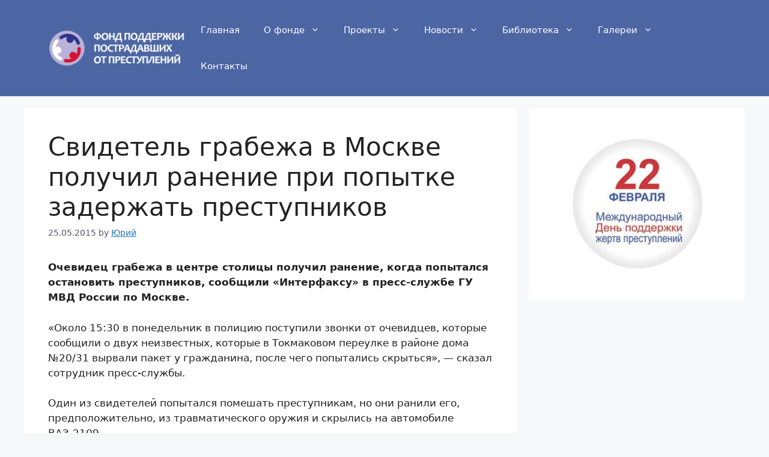

--- FILE ---
content_type: text/html; charset=UTF-8
request_url: https://fondpp.org/news/o-glavnom/svidetel-grabezha-v-moskve-poluchil-ranenie-pri-popytke-zaderzhat-prestupnikov/
body_size: 25373
content:
<!DOCTYPE html>
<html lang="ru-RU">
<head>
	<meta charset="UTF-8">
	<meta name='robots' content='index, follow, max-image-preview:large, max-snippet:-1, max-video-preview:-1' />
	<style>img:is([sizes="auto" i], [sizes^="auto," i]) { contain-intrinsic-size: 3000px 1500px }</style>
	<meta name="viewport" content="width=device-width, initial-scale=1">
	<!-- This site is optimized with the Yoast SEO plugin v25.2 - https://yoast.com/wordpress/plugins/seo/ -->
	<title>Свидетель грабежа в Москве получил ранение при попытке задержать преступников - Фонд поддержки пострадавших от преступлений</title>
	<link rel="canonical" href="https://fondpp.org/news/o-glavnom/svidetel-grabezha-v-moskve-poluchil-ranenie-pri-popytke-zaderzhat-prestupnikov/" />
	<meta property="og:locale" content="ru_RU" />
	<meta property="og:type" content="article" />
	<meta property="og:title" content="Свидетель грабежа в Москве получил ранение при попытке задержать преступников - Фонд поддержки пострадавших от преступлений" />
	<meta property="og:description" content="Очевидец грабежа в центре столицы получил ранение, когда попытался остановить преступников, сообщили &#171;Интерфаксу&#187; в пресс-службе ГУ МВД России по Москве. &#171;Около 15:30 в понедельник в полицию поступили звонки от очевидцев, которые сообщили о двух неизвестных, которые в Токмаковом переулке в районе дома №20/31 вырвали пакет у гражданина, после чего попытались скрыться&#187;, &#8212; сказал сотрудник пресс-службы. ... Read more" />
	<meta property="og:url" content="https://fondpp.org/news/o-glavnom/svidetel-grabezha-v-moskve-poluchil-ranenie-pri-popytke-zaderzhat-prestupnikov/" />
	<meta property="og:site_name" content="Фонд поддержки пострадавших от преступлений" />
	<meta property="article:published_time" content="2015-05-25T15:05:45+00:00" />
	<meta property="og:image" content="https://fondpp.org/wp-content/uploads/2015/05/11124.jpg" />
	<meta property="og:image:width" content="300" />
	<meta property="og:image:height" content="222" />
	<meta property="og:image:type" content="image/jpeg" />
	<meta name="author" content="Юрий" />
	<meta name="twitter:card" content="summary_large_image" />
	<meta name="twitter:label1" content="Написано автором" />
	<meta name="twitter:data1" content="Юрий" />
	<script type="application/ld+json" class="yoast-schema-graph">{"@context":"https://schema.org","@graph":[{"@type":"Article","@id":"https://fondpp.org/news/o-glavnom/svidetel-grabezha-v-moskve-poluchil-ranenie-pri-popytke-zaderzhat-prestupnikov/#article","isPartOf":{"@id":"https://fondpp.org/news/o-glavnom/svidetel-grabezha-v-moskve-poluchil-ranenie-pri-popytke-zaderzhat-prestupnikov/"},"author":{"name":"Юрий","@id":"https://fondpp.org/#/schema/person/635a9b26cbe0a55bbb3cc32fe914d201"},"headline":"Свидетель грабежа в Москве получил ранение при попытке задержать преступников","datePublished":"2015-05-25T15:05:45+00:00","mainEntityOfPage":{"@id":"https://fondpp.org/news/o-glavnom/svidetel-grabezha-v-moskve-poluchil-ranenie-pri-popytke-zaderzhat-prestupnikov/"},"wordCount":121,"commentCount":0,"publisher":{"@id":"https://fondpp.org/#organization"},"articleSection":["Новости","О главном"],"inLanguage":"ru-RU","potentialAction":[{"@type":"CommentAction","name":"Comment","target":["https://fondpp.org/news/o-glavnom/svidetel-grabezha-v-moskve-poluchil-ranenie-pri-popytke-zaderzhat-prestupnikov/#respond"]}]},{"@type":"WebPage","@id":"https://fondpp.org/news/o-glavnom/svidetel-grabezha-v-moskve-poluchil-ranenie-pri-popytke-zaderzhat-prestupnikov/","url":"https://fondpp.org/news/o-glavnom/svidetel-grabezha-v-moskve-poluchil-ranenie-pri-popytke-zaderzhat-prestupnikov/","name":"Свидетель грабежа в Москве получил ранение при попытке задержать преступников - Фонд поддержки пострадавших от преступлений","isPartOf":{"@id":"https://fondpp.org/#website"},"datePublished":"2015-05-25T15:05:45+00:00","breadcrumb":{"@id":"https://fondpp.org/news/o-glavnom/svidetel-grabezha-v-moskve-poluchil-ranenie-pri-popytke-zaderzhat-prestupnikov/#breadcrumb"},"inLanguage":"ru-RU","potentialAction":[{"@type":"ReadAction","target":["https://fondpp.org/news/o-glavnom/svidetel-grabezha-v-moskve-poluchil-ranenie-pri-popytke-zaderzhat-prestupnikov/"]}]},{"@type":"BreadcrumbList","@id":"https://fondpp.org/news/o-glavnom/svidetel-grabezha-v-moskve-poluchil-ranenie-pri-popytke-zaderzhat-prestupnikov/#breadcrumb","itemListElement":[{"@type":"ListItem","position":1,"name":"Главная страница","item":"https://fondpp.org/"},{"@type":"ListItem","position":2,"name":"Свидетель грабежа в Москве получил ранение при попытке задержать преступников"}]},{"@type":"WebSite","@id":"https://fondpp.org/#website","url":"https://fondpp.org/","name":"Фонд поддержки пострадавших от преступлений","description":"","publisher":{"@id":"https://fondpp.org/#organization"},"potentialAction":[{"@type":"SearchAction","target":{"@type":"EntryPoint","urlTemplate":"https://fondpp.org/?s={search_term_string}"},"query-input":{"@type":"PropertyValueSpecification","valueRequired":true,"valueName":"search_term_string"}}],"inLanguage":"ru-RU"},{"@type":"Organization","@id":"https://fondpp.org/#organization","name":"Фонд поддержки пострадавших от преступлений","url":"https://fondpp.org/","logo":{"@type":"ImageObject","inLanguage":"ru-RU","@id":"https://fondpp.org/#/schema/logo/image/","url":"https://fondpp.org/wp-content/uploads/2018/12/cropped-logo.jpg","contentUrl":"https://fondpp.org/wp-content/uploads/2018/12/cropped-logo.jpg","width":512,"height":512,"caption":"Фонд поддержки пострадавших от преступлений"},"image":{"@id":"https://fondpp.org/#/schema/logo/image/"},"sameAs":["http://vk.com/soprotivlenye","https://www.youtube.com/channel/UCYQXJIfRMb1qSsEJj-aGheg"]},{"@type":"Person","@id":"https://fondpp.org/#/schema/person/635a9b26cbe0a55bbb3cc32fe914d201","name":"Юрий","image":{"@type":"ImageObject","inLanguage":"ru-RU","@id":"https://fondpp.org/#/schema/person/image/","url":"https://fondpp.org/wp-content/uploads/soprotivlenie_logo-p-150x150.png","contentUrl":"https://fondpp.org/wp-content/uploads/soprotivlenie_logo-p-150x150.png","caption":"Юрий"},"url":"https://fondpp.org/author/golovun/"}]}</script>
	<!-- / Yoast SEO plugin. -->


<link rel='dns-prefetch' href='//ajax.googleapis.com' />
<link rel='dns-prefetch' href='//secure.gravatar.com' />
<link rel='dns-prefetch' href='//stats.wp.com' />
<link rel='dns-prefetch' href='//v0.wordpress.com' />
<link rel='preconnect' href='//c0.wp.com' />
<link rel="alternate" type="application/rss+xml" title="Фонд поддержки пострадавших от преступлений &raquo; Лента" href="https://fondpp.org/feed/" />
<link rel="alternate" type="application/rss+xml" title="Фонд поддержки пострадавших от преступлений &raquo; Лента комментариев" href="https://fondpp.org/comments/feed/" />
<link rel="alternate" type="application/rss+xml" title="Фонд поддержки пострадавших от преступлений &raquo; Лента комментариев к &laquo;Свидетель грабежа в Москве получил ранение при попытке задержать преступников&raquo;" href="https://fondpp.org/news/o-glavnom/svidetel-grabezha-v-moskve-poluchil-ranenie-pri-popytke-zaderzhat-prestupnikov/feed/" />
<script>
window._wpemojiSettings = {"baseUrl":"https:\/\/s.w.org\/images\/core\/emoji\/15.1.0\/72x72\/","ext":".png","svgUrl":"https:\/\/s.w.org\/images\/core\/emoji\/15.1.0\/svg\/","svgExt":".svg","source":{"concatemoji":"https:\/\/fondpp.org\/wp-includes\/js\/wp-emoji-release.min.js?ver=6.8.1"}};
/*! This file is auto-generated */
!function(i,n){var o,s,e;function c(e){try{var t={supportTests:e,timestamp:(new Date).valueOf()};sessionStorage.setItem(o,JSON.stringify(t))}catch(e){}}function p(e,t,n){e.clearRect(0,0,e.canvas.width,e.canvas.height),e.fillText(t,0,0);var t=new Uint32Array(e.getImageData(0,0,e.canvas.width,e.canvas.height).data),r=(e.clearRect(0,0,e.canvas.width,e.canvas.height),e.fillText(n,0,0),new Uint32Array(e.getImageData(0,0,e.canvas.width,e.canvas.height).data));return t.every(function(e,t){return e===r[t]})}function u(e,t,n){switch(t){case"flag":return n(e,"\ud83c\udff3\ufe0f\u200d\u26a7\ufe0f","\ud83c\udff3\ufe0f\u200b\u26a7\ufe0f")?!1:!n(e,"\ud83c\uddfa\ud83c\uddf3","\ud83c\uddfa\u200b\ud83c\uddf3")&&!n(e,"\ud83c\udff4\udb40\udc67\udb40\udc62\udb40\udc65\udb40\udc6e\udb40\udc67\udb40\udc7f","\ud83c\udff4\u200b\udb40\udc67\u200b\udb40\udc62\u200b\udb40\udc65\u200b\udb40\udc6e\u200b\udb40\udc67\u200b\udb40\udc7f");case"emoji":return!n(e,"\ud83d\udc26\u200d\ud83d\udd25","\ud83d\udc26\u200b\ud83d\udd25")}return!1}function f(e,t,n){var r="undefined"!=typeof WorkerGlobalScope&&self instanceof WorkerGlobalScope?new OffscreenCanvas(300,150):i.createElement("canvas"),a=r.getContext("2d",{willReadFrequently:!0}),o=(a.textBaseline="top",a.font="600 32px Arial",{});return e.forEach(function(e){o[e]=t(a,e,n)}),o}function t(e){var t=i.createElement("script");t.src=e,t.defer=!0,i.head.appendChild(t)}"undefined"!=typeof Promise&&(o="wpEmojiSettingsSupports",s=["flag","emoji"],n.supports={everything:!0,everythingExceptFlag:!0},e=new Promise(function(e){i.addEventListener("DOMContentLoaded",e,{once:!0})}),new Promise(function(t){var n=function(){try{var e=JSON.parse(sessionStorage.getItem(o));if("object"==typeof e&&"number"==typeof e.timestamp&&(new Date).valueOf()<e.timestamp+604800&&"object"==typeof e.supportTests)return e.supportTests}catch(e){}return null}();if(!n){if("undefined"!=typeof Worker&&"undefined"!=typeof OffscreenCanvas&&"undefined"!=typeof URL&&URL.createObjectURL&&"undefined"!=typeof Blob)try{var e="postMessage("+f.toString()+"("+[JSON.stringify(s),u.toString(),p.toString()].join(",")+"));",r=new Blob([e],{type:"text/javascript"}),a=new Worker(URL.createObjectURL(r),{name:"wpTestEmojiSupports"});return void(a.onmessage=function(e){c(n=e.data),a.terminate(),t(n)})}catch(e){}c(n=f(s,u,p))}t(n)}).then(function(e){for(var t in e)n.supports[t]=e[t],n.supports.everything=n.supports.everything&&n.supports[t],"flag"!==t&&(n.supports.everythingExceptFlag=n.supports.everythingExceptFlag&&n.supports[t]);n.supports.everythingExceptFlag=n.supports.everythingExceptFlag&&!n.supports.flag,n.DOMReady=!1,n.readyCallback=function(){n.DOMReady=!0}}).then(function(){return e}).then(function(){var e;n.supports.everything||(n.readyCallback(),(e=n.source||{}).concatemoji?t(e.concatemoji):e.wpemoji&&e.twemoji&&(t(e.twemoji),t(e.wpemoji)))}))}((window,document),window._wpemojiSettings);
</script>
<link rel='stylesheet' id='jetpack_related-posts-css' href='https://c0.wp.com/p/jetpack/14.7/modules/related-posts/related-posts.css' media='all' />
<link rel='stylesheet' id='wpb_wmca_accordion_style-css' href='https://fondpp.org/wp-content/plugins/wpb-accordion-menu-or-category/elementor/../assets/css/wpb_wmca_style.css?ver=1.0' media='all' />
<style id='wp-emoji-styles-inline-css'>

	img.wp-smiley, img.emoji {
		display: inline !important;
		border: none !important;
		box-shadow: none !important;
		height: 1em !important;
		width: 1em !important;
		margin: 0 0.07em !important;
		vertical-align: -0.1em !important;
		background: none !important;
		padding: 0 !important;
	}
</style>
<link rel='stylesheet' id='wp-block-library-css' href='https://c0.wp.com/c/6.8.1/wp-includes/css/dist/block-library/style.min.css' media='all' />
<style id='classic-theme-styles-inline-css'>
/*! This file is auto-generated */
.wp-block-button__link{color:#fff;background-color:#32373c;border-radius:9999px;box-shadow:none;text-decoration:none;padding:calc(.667em + 2px) calc(1.333em + 2px);font-size:1.125em}.wp-block-file__button{background:#32373c;color:#fff;text-decoration:none}
</style>
<link rel='stylesheet' id='mediaelement-css' href='https://c0.wp.com/c/6.8.1/wp-includes/js/mediaelement/mediaelementplayer-legacy.min.css' media='all' />
<link rel='stylesheet' id='wp-mediaelement-css' href='https://c0.wp.com/c/6.8.1/wp-includes/js/mediaelement/wp-mediaelement.min.css' media='all' />
<style id='jetpack-sharing-buttons-style-inline-css'>
.jetpack-sharing-buttons__services-list{display:flex;flex-direction:row;flex-wrap:wrap;gap:0;list-style-type:none;margin:5px;padding:0}.jetpack-sharing-buttons__services-list.has-small-icon-size{font-size:12px}.jetpack-sharing-buttons__services-list.has-normal-icon-size{font-size:16px}.jetpack-sharing-buttons__services-list.has-large-icon-size{font-size:24px}.jetpack-sharing-buttons__services-list.has-huge-icon-size{font-size:36px}@media print{.jetpack-sharing-buttons__services-list{display:none!important}}.editor-styles-wrapper .wp-block-jetpack-sharing-buttons{gap:0;padding-inline-start:0}ul.jetpack-sharing-buttons__services-list.has-background{padding:1.25em 2.375em}
</style>
<link rel='stylesheet' id='wp-components-css' href='https://c0.wp.com/c/6.8.1/wp-includes/css/dist/components/style.min.css' media='all' />
<link rel='stylesheet' id='wp-preferences-css' href='https://c0.wp.com/c/6.8.1/wp-includes/css/dist/preferences/style.min.css' media='all' />
<link rel='stylesheet' id='wp-block-editor-css' href='https://c0.wp.com/c/6.8.1/wp-includes/css/dist/block-editor/style.min.css' media='all' />
<link rel='stylesheet' id='wp-reusable-blocks-css' href='https://c0.wp.com/c/6.8.1/wp-includes/css/dist/reusable-blocks/style.min.css' media='all' />
<link rel='stylesheet' id='wp-patterns-css' href='https://c0.wp.com/c/6.8.1/wp-includes/css/dist/patterns/style.min.css' media='all' />
<link rel='stylesheet' id='wp-editor-css' href='https://c0.wp.com/c/6.8.1/wp-includes/css/dist/editor/style.min.css' media='all' />
<link rel='stylesheet' id='block-robo-gallery-style-css-css' href='https://fondpp.org/wp-content/plugins/robo-gallery/includes/extensions/block/dist/blocks.style.build.css?ver=5.0.4' media='all' />
<style id='global-styles-inline-css'>
:root{--wp--preset--aspect-ratio--square: 1;--wp--preset--aspect-ratio--4-3: 4/3;--wp--preset--aspect-ratio--3-4: 3/4;--wp--preset--aspect-ratio--3-2: 3/2;--wp--preset--aspect-ratio--2-3: 2/3;--wp--preset--aspect-ratio--16-9: 16/9;--wp--preset--aspect-ratio--9-16: 9/16;--wp--preset--color--black: #000000;--wp--preset--color--cyan-bluish-gray: #abb8c3;--wp--preset--color--white: #ffffff;--wp--preset--color--pale-pink: #f78da7;--wp--preset--color--vivid-red: #cf2e2e;--wp--preset--color--luminous-vivid-orange: #ff6900;--wp--preset--color--luminous-vivid-amber: #fcb900;--wp--preset--color--light-green-cyan: #7bdcb5;--wp--preset--color--vivid-green-cyan: #00d084;--wp--preset--color--pale-cyan-blue: #8ed1fc;--wp--preset--color--vivid-cyan-blue: #0693e3;--wp--preset--color--vivid-purple: #9b51e0;--wp--preset--color--contrast: var(--contrast);--wp--preset--color--contrast-2: var(--contrast-2);--wp--preset--color--contrast-3: var(--contrast-3);--wp--preset--color--base: var(--base);--wp--preset--color--base-2: var(--base-2);--wp--preset--color--base-3: var(--base-3);--wp--preset--color--accent: var(--accent);--wp--preset--gradient--vivid-cyan-blue-to-vivid-purple: linear-gradient(135deg,rgba(6,147,227,1) 0%,rgb(155,81,224) 100%);--wp--preset--gradient--light-green-cyan-to-vivid-green-cyan: linear-gradient(135deg,rgb(122,220,180) 0%,rgb(0,208,130) 100%);--wp--preset--gradient--luminous-vivid-amber-to-luminous-vivid-orange: linear-gradient(135deg,rgba(252,185,0,1) 0%,rgba(255,105,0,1) 100%);--wp--preset--gradient--luminous-vivid-orange-to-vivid-red: linear-gradient(135deg,rgba(255,105,0,1) 0%,rgb(207,46,46) 100%);--wp--preset--gradient--very-light-gray-to-cyan-bluish-gray: linear-gradient(135deg,rgb(238,238,238) 0%,rgb(169,184,195) 100%);--wp--preset--gradient--cool-to-warm-spectrum: linear-gradient(135deg,rgb(74,234,220) 0%,rgb(151,120,209) 20%,rgb(207,42,186) 40%,rgb(238,44,130) 60%,rgb(251,105,98) 80%,rgb(254,248,76) 100%);--wp--preset--gradient--blush-light-purple: linear-gradient(135deg,rgb(255,206,236) 0%,rgb(152,150,240) 100%);--wp--preset--gradient--blush-bordeaux: linear-gradient(135deg,rgb(254,205,165) 0%,rgb(254,45,45) 50%,rgb(107,0,62) 100%);--wp--preset--gradient--luminous-dusk: linear-gradient(135deg,rgb(255,203,112) 0%,rgb(199,81,192) 50%,rgb(65,88,208) 100%);--wp--preset--gradient--pale-ocean: linear-gradient(135deg,rgb(255,245,203) 0%,rgb(182,227,212) 50%,rgb(51,167,181) 100%);--wp--preset--gradient--electric-grass: linear-gradient(135deg,rgb(202,248,128) 0%,rgb(113,206,126) 100%);--wp--preset--gradient--midnight: linear-gradient(135deg,rgb(2,3,129) 0%,rgb(40,116,252) 100%);--wp--preset--font-size--small: 13px;--wp--preset--font-size--medium: 20px;--wp--preset--font-size--large: 36px;--wp--preset--font-size--x-large: 42px;--wp--preset--spacing--20: 0.44rem;--wp--preset--spacing--30: 0.67rem;--wp--preset--spacing--40: 1rem;--wp--preset--spacing--50: 1.5rem;--wp--preset--spacing--60: 2.25rem;--wp--preset--spacing--70: 3.38rem;--wp--preset--spacing--80: 5.06rem;--wp--preset--shadow--natural: 6px 6px 9px rgba(0, 0, 0, 0.2);--wp--preset--shadow--deep: 12px 12px 50px rgba(0, 0, 0, 0.4);--wp--preset--shadow--sharp: 6px 6px 0px rgba(0, 0, 0, 0.2);--wp--preset--shadow--outlined: 6px 6px 0px -3px rgba(255, 255, 255, 1), 6px 6px rgba(0, 0, 0, 1);--wp--preset--shadow--crisp: 6px 6px 0px rgba(0, 0, 0, 1);}:where(.is-layout-flex){gap: 0.5em;}:where(.is-layout-grid){gap: 0.5em;}body .is-layout-flex{display: flex;}.is-layout-flex{flex-wrap: wrap;align-items: center;}.is-layout-flex > :is(*, div){margin: 0;}body .is-layout-grid{display: grid;}.is-layout-grid > :is(*, div){margin: 0;}:where(.wp-block-columns.is-layout-flex){gap: 2em;}:where(.wp-block-columns.is-layout-grid){gap: 2em;}:where(.wp-block-post-template.is-layout-flex){gap: 1.25em;}:where(.wp-block-post-template.is-layout-grid){gap: 1.25em;}.has-black-color{color: var(--wp--preset--color--black) !important;}.has-cyan-bluish-gray-color{color: var(--wp--preset--color--cyan-bluish-gray) !important;}.has-white-color{color: var(--wp--preset--color--white) !important;}.has-pale-pink-color{color: var(--wp--preset--color--pale-pink) !important;}.has-vivid-red-color{color: var(--wp--preset--color--vivid-red) !important;}.has-luminous-vivid-orange-color{color: var(--wp--preset--color--luminous-vivid-orange) !important;}.has-luminous-vivid-amber-color{color: var(--wp--preset--color--luminous-vivid-amber) !important;}.has-light-green-cyan-color{color: var(--wp--preset--color--light-green-cyan) !important;}.has-vivid-green-cyan-color{color: var(--wp--preset--color--vivid-green-cyan) !important;}.has-pale-cyan-blue-color{color: var(--wp--preset--color--pale-cyan-blue) !important;}.has-vivid-cyan-blue-color{color: var(--wp--preset--color--vivid-cyan-blue) !important;}.has-vivid-purple-color{color: var(--wp--preset--color--vivid-purple) !important;}.has-black-background-color{background-color: var(--wp--preset--color--black) !important;}.has-cyan-bluish-gray-background-color{background-color: var(--wp--preset--color--cyan-bluish-gray) !important;}.has-white-background-color{background-color: var(--wp--preset--color--white) !important;}.has-pale-pink-background-color{background-color: var(--wp--preset--color--pale-pink) !important;}.has-vivid-red-background-color{background-color: var(--wp--preset--color--vivid-red) !important;}.has-luminous-vivid-orange-background-color{background-color: var(--wp--preset--color--luminous-vivid-orange) !important;}.has-luminous-vivid-amber-background-color{background-color: var(--wp--preset--color--luminous-vivid-amber) !important;}.has-light-green-cyan-background-color{background-color: var(--wp--preset--color--light-green-cyan) !important;}.has-vivid-green-cyan-background-color{background-color: var(--wp--preset--color--vivid-green-cyan) !important;}.has-pale-cyan-blue-background-color{background-color: var(--wp--preset--color--pale-cyan-blue) !important;}.has-vivid-cyan-blue-background-color{background-color: var(--wp--preset--color--vivid-cyan-blue) !important;}.has-vivid-purple-background-color{background-color: var(--wp--preset--color--vivid-purple) !important;}.has-black-border-color{border-color: var(--wp--preset--color--black) !important;}.has-cyan-bluish-gray-border-color{border-color: var(--wp--preset--color--cyan-bluish-gray) !important;}.has-white-border-color{border-color: var(--wp--preset--color--white) !important;}.has-pale-pink-border-color{border-color: var(--wp--preset--color--pale-pink) !important;}.has-vivid-red-border-color{border-color: var(--wp--preset--color--vivid-red) !important;}.has-luminous-vivid-orange-border-color{border-color: var(--wp--preset--color--luminous-vivid-orange) !important;}.has-luminous-vivid-amber-border-color{border-color: var(--wp--preset--color--luminous-vivid-amber) !important;}.has-light-green-cyan-border-color{border-color: var(--wp--preset--color--light-green-cyan) !important;}.has-vivid-green-cyan-border-color{border-color: var(--wp--preset--color--vivid-green-cyan) !important;}.has-pale-cyan-blue-border-color{border-color: var(--wp--preset--color--pale-cyan-blue) !important;}.has-vivid-cyan-blue-border-color{border-color: var(--wp--preset--color--vivid-cyan-blue) !important;}.has-vivid-purple-border-color{border-color: var(--wp--preset--color--vivid-purple) !important;}.has-vivid-cyan-blue-to-vivid-purple-gradient-background{background: var(--wp--preset--gradient--vivid-cyan-blue-to-vivid-purple) !important;}.has-light-green-cyan-to-vivid-green-cyan-gradient-background{background: var(--wp--preset--gradient--light-green-cyan-to-vivid-green-cyan) !important;}.has-luminous-vivid-amber-to-luminous-vivid-orange-gradient-background{background: var(--wp--preset--gradient--luminous-vivid-amber-to-luminous-vivid-orange) !important;}.has-luminous-vivid-orange-to-vivid-red-gradient-background{background: var(--wp--preset--gradient--luminous-vivid-orange-to-vivid-red) !important;}.has-very-light-gray-to-cyan-bluish-gray-gradient-background{background: var(--wp--preset--gradient--very-light-gray-to-cyan-bluish-gray) !important;}.has-cool-to-warm-spectrum-gradient-background{background: var(--wp--preset--gradient--cool-to-warm-spectrum) !important;}.has-blush-light-purple-gradient-background{background: var(--wp--preset--gradient--blush-light-purple) !important;}.has-blush-bordeaux-gradient-background{background: var(--wp--preset--gradient--blush-bordeaux) !important;}.has-luminous-dusk-gradient-background{background: var(--wp--preset--gradient--luminous-dusk) !important;}.has-pale-ocean-gradient-background{background: var(--wp--preset--gradient--pale-ocean) !important;}.has-electric-grass-gradient-background{background: var(--wp--preset--gradient--electric-grass) !important;}.has-midnight-gradient-background{background: var(--wp--preset--gradient--midnight) !important;}.has-small-font-size{font-size: var(--wp--preset--font-size--small) !important;}.has-medium-font-size{font-size: var(--wp--preset--font-size--medium) !important;}.has-large-font-size{font-size: var(--wp--preset--font-size--large) !important;}.has-x-large-font-size{font-size: var(--wp--preset--font-size--x-large) !important;}
:where(.wp-block-post-template.is-layout-flex){gap: 1.25em;}:where(.wp-block-post-template.is-layout-grid){gap: 1.25em;}
:where(.wp-block-columns.is-layout-flex){gap: 2em;}:where(.wp-block-columns.is-layout-grid){gap: 2em;}
:root :where(.wp-block-pullquote){font-size: 1.5em;line-height: 1.6;}
</style>
<link rel='stylesheet' id='style2-os-css-css' href='https://fondpp.org/wp-content/plugins/gallery-video/style/style2-os.css?ver=6.8.1' media='all' />
<link rel='stylesheet' id='lightbox-css-css' href='https://fondpp.org/wp-content/plugins/gallery-video/style/lightbox.css?ver=6.8.1' media='all' />
<link rel='stylesheet' id='videogallery-all-css-css' href='https://fondpp.org/wp-content/plugins/gallery-video/style/videogallery-all.css?ver=6.8.1' media='all' />
<style id='responsive-menu-inline-css'>
/** This file is major component of this plugin so please don't try to edit here. */
#rmp_menu_trigger-32901 {
  width: 55px;
  height: 55px;
  position: fixed;
  top: 15px;
  border-radius: 5px;
  display: none;
  text-decoration: none;
  right: 5%;
  background: #000000;
  transition: transform 0.5s, background-color 0.5s;
}
#rmp_menu_trigger-32901:hover, #rmp_menu_trigger-32901:focus {
  background: #000000;
  text-decoration: unset;
}
#rmp_menu_trigger-32901.is-active {
  background: #000000;
}
#rmp_menu_trigger-32901 .rmp-trigger-box {
  width: 25px;
  color: #ffffff;
}
#rmp_menu_trigger-32901 .rmp-trigger-icon-active, #rmp_menu_trigger-32901 .rmp-trigger-text-open {
  display: none;
}
#rmp_menu_trigger-32901.is-active .rmp-trigger-icon-active, #rmp_menu_trigger-32901.is-active .rmp-trigger-text-open {
  display: inline;
}
#rmp_menu_trigger-32901.is-active .rmp-trigger-icon-inactive, #rmp_menu_trigger-32901.is-active .rmp-trigger-text {
  display: none;
}
#rmp_menu_trigger-32901 .rmp-trigger-label {
  color: #ffffff;
  pointer-events: none;
  line-height: 13px;
  font-family: inherit;
  font-size: 14px;
  display: inline;
  text-transform: inherit;
}
#rmp_menu_trigger-32901 .rmp-trigger-label.rmp-trigger-label-top {
  display: block;
  margin-bottom: 12px;
}
#rmp_menu_trigger-32901 .rmp-trigger-label.rmp-trigger-label-bottom {
  display: block;
  margin-top: 12px;
}
#rmp_menu_trigger-32901 .responsive-menu-pro-inner {
  display: block;
}
#rmp_menu_trigger-32901 .rmp-trigger-icon-inactive .rmp-font-icon {
  color: #ffffff;
}
#rmp_menu_trigger-32901 .responsive-menu-pro-inner, #rmp_menu_trigger-32901 .responsive-menu-pro-inner::before, #rmp_menu_trigger-32901 .responsive-menu-pro-inner::after {
  width: 25px;
  height: 3px;
  background-color: #ffffff;
  border-radius: 4px;
  position: absolute;
}
#rmp_menu_trigger-32901 .rmp-trigger-icon-active .rmp-font-icon {
  color: #ffffff;
}
#rmp_menu_trigger-32901.is-active .responsive-menu-pro-inner, #rmp_menu_trigger-32901.is-active .responsive-menu-pro-inner::before, #rmp_menu_trigger-32901.is-active .responsive-menu-pro-inner::after {
  background-color: #ffffff;
}
#rmp_menu_trigger-32901:hover .rmp-trigger-icon-inactive .rmp-font-icon {
  color: #ffffff;
}
#rmp_menu_trigger-32901:not(.is-active):hover .responsive-menu-pro-inner, #rmp_menu_trigger-32901:not(.is-active):hover .responsive-menu-pro-inner::before, #rmp_menu_trigger-32901:not(.is-active):hover .responsive-menu-pro-inner::after {
  background-color: #ffffff;
}
#rmp_menu_trigger-32901 .responsive-menu-pro-inner::before {
  top: 10px;
}
#rmp_menu_trigger-32901 .responsive-menu-pro-inner::after {
  bottom: 10px;
}
#rmp_menu_trigger-32901.is-active .responsive-menu-pro-inner::after {
  bottom: 0;
}
/* Hamburger menu styling */
@media screen and (max-width: 800px) {
  /** Menu Title Style */
  /** Menu Additional Content Style */
  #rmp_menu_trigger-32901 {
    display: block;
  }
  #rmp-container-32901 {
    position: fixed;
    top: 0;
    margin: 0;
    transition: transform 0.5s;
    overflow: auto;
    display: block;
    width: 75%;
    background-color: #212121;
    background-image: url("");
    height: 100%;
    left: 0;
    padding-top: 0px;
    padding-left: 0px;
    padding-bottom: 0px;
    padding-right: 0px;
  }
  #rmp-menu-wrap-32901 {
    padding-top: 0px;
    padding-left: 0px;
    padding-bottom: 0px;
    padding-right: 0px;
    background-color: #212121;
  }
  #rmp-menu-wrap-32901 .rmp-menu, #rmp-menu-wrap-32901 .rmp-submenu {
    width: 100%;
    box-sizing: border-box;
    margin: 0;
    padding: 0;
  }
  #rmp-menu-wrap-32901 .rmp-submenu-depth-1 .rmp-menu-item-link {
    padding-left: 10%;
  }
  #rmp-menu-wrap-32901 .rmp-submenu-depth-2 .rmp-menu-item-link {
    padding-left: 15%;
  }
  #rmp-menu-wrap-32901 .rmp-submenu-depth-3 .rmp-menu-item-link {
    padding-left: 20%;
  }
  #rmp-menu-wrap-32901 .rmp-submenu-depth-4 .rmp-menu-item-link {
    padding-left: 25%;
  }
  #rmp-menu-wrap-32901 .rmp-submenu.rmp-submenu-open {
    display: block;
  }
  #rmp-menu-wrap-32901 .rmp-menu-item {
    width: 100%;
    list-style: none;
    margin: 0;
  }
  #rmp-menu-wrap-32901 .rmp-menu-item-link {
    height: 40px;
    line-height: 40px;
    font-size: 13px;
    border-bottom: 1px solid #212121;
    font-family: inherit;
    color: #ffffff;
    text-align: left;
    background-color: #212121;
    font-weight: normal;
    letter-spacing: 0px;
    display: block;
    box-sizing: border-box;
    width: 100%;
    text-decoration: none;
    position: relative;
    overflow: hidden;
    transition: background-color 0.5s, border-color 0.5s, 0.5s;
    padding: 0 5%;
    padding-right: 50px;
  }
  #rmp-menu-wrap-32901 .rmp-menu-item-link:after, #rmp-menu-wrap-32901 .rmp-menu-item-link:before {
    display: none;
  }
  #rmp-menu-wrap-32901 .rmp-menu-item-link:hover, #rmp-menu-wrap-32901 .rmp-menu-item-link:focus {
    color: #ffffff;
    border-color: #212121;
    background-color: #3f3f3f;
  }
  #rmp-menu-wrap-32901 .rmp-menu-item-link:focus {
    outline: none;
    border-color: unset;
    box-shadow: unset;
  }
  #rmp-menu-wrap-32901 .rmp-menu-item-link .rmp-font-icon {
    height: 40px;
    line-height: 40px;
    margin-right: 10px;
    font-size: 13px;
  }
  #rmp-menu-wrap-32901 .rmp-menu-current-item .rmp-menu-item-link {
    color: #ffffff;
    border-color: #212121;
    background-color: #212121;
  }
  #rmp-menu-wrap-32901 .rmp-menu-current-item .rmp-menu-item-link:hover, #rmp-menu-wrap-32901 .rmp-menu-current-item .rmp-menu-item-link:focus {
    color: #ffffff;
    border-color: #3f3f3f;
    background-color: #3f3f3f;
  }
  #rmp-menu-wrap-32901 .rmp-menu-subarrow {
    position: absolute;
    top: 0;
    bottom: 0;
    text-align: center;
    overflow: hidden;
    background-size: cover;
    overflow: hidden;
    right: 0;
    border-left-style: solid;
    border-left-color: #212121;
    border-left-width: 1px;
    height: 40px;
    width: 40px;
    color: #ffffff;
    background-color: #212121;
  }
  #rmp-menu-wrap-32901 .rmp-menu-subarrow svg {
    fill: #ffffff;
  }
  #rmp-menu-wrap-32901 .rmp-menu-subarrow:hover {
    color: #ffffff;
    border-color: #3f3f3f;
    background-color: #3f3f3f;
  }
  #rmp-menu-wrap-32901 .rmp-menu-subarrow:hover svg {
    fill: #ffffff;
  }
  #rmp-menu-wrap-32901 .rmp-menu-subarrow .rmp-font-icon {
    margin-right: unset;
  }
  #rmp-menu-wrap-32901 .rmp-menu-subarrow * {
    vertical-align: middle;
    line-height: 40px;
  }
  #rmp-menu-wrap-32901 .rmp-menu-subarrow-active {
    display: block;
    background-size: cover;
    color: #ffffff;
    border-color: #212121;
    background-color: #212121;
  }
  #rmp-menu-wrap-32901 .rmp-menu-subarrow-active svg {
    fill: #ffffff;
  }
  #rmp-menu-wrap-32901 .rmp-menu-subarrow-active:hover {
    color: #ffffff;
    border-color: #3f3f3f;
    background-color: #3f3f3f;
  }
  #rmp-menu-wrap-32901 .rmp-menu-subarrow-active:hover svg {
    fill: #ffffff;
  }
  #rmp-menu-wrap-32901 .rmp-submenu {
    display: none;
  }
  #rmp-menu-wrap-32901 .rmp-submenu .rmp-menu-item-link {
    height: 40px;
    line-height: 40px;
    letter-spacing: 0px;
    font-size: 13px;
    border-bottom: 1px solid #212121;
    font-family: inherit;
    font-weight: normal;
    color: #ffffff;
    text-align: left;
    background-color: #212121;
  }
  #rmp-menu-wrap-32901 .rmp-submenu .rmp-menu-item-link:hover, #rmp-menu-wrap-32901 .rmp-submenu .rmp-menu-item-link:focus {
    color: #ffffff;
    border-color: #212121;
    background-color: #3f3f3f;
  }
  #rmp-menu-wrap-32901 .rmp-submenu .rmp-menu-current-item .rmp-menu-item-link {
    color: #ffffff;
    border-color: #212121;
    background-color: #212121;
  }
  #rmp-menu-wrap-32901 .rmp-submenu .rmp-menu-current-item .rmp-menu-item-link:hover, #rmp-menu-wrap-32901 .rmp-submenu .rmp-menu-current-item .rmp-menu-item-link:focus {
    color: #ffffff;
    border-color: #3f3f3f;
    background-color: #3f3f3f;
  }
  #rmp-menu-wrap-32901 .rmp-submenu .rmp-menu-subarrow {
    right: 0;
    border-right: unset;
    border-left-style: solid;
    border-left-color: #212121;
    border-left-width: 1px;
    height: 40px;
    line-height: 40px;
    width: 40px;
    color: #ffffff;
    background-color: #212121;
  }
  #rmp-menu-wrap-32901 .rmp-submenu .rmp-menu-subarrow:hover {
    color: #ffffff;
    border-color: #3f3f3f;
    background-color: #3f3f3f;
  }
  #rmp-menu-wrap-32901 .rmp-submenu .rmp-menu-subarrow-active {
    color: #ffffff;
    border-color: #212121;
    background-color: #212121;
  }
  #rmp-menu-wrap-32901 .rmp-submenu .rmp-menu-subarrow-active:hover {
    color: #ffffff;
    border-color: #3f3f3f;
    background-color: #3f3f3f;
  }
  #rmp-menu-wrap-32901 .rmp-menu-item-description {
    margin: 0;
    padding: 5px 5%;
    opacity: 0.8;
    color: #ffffff;
  }
  #rmp-search-box-32901 {
    display: block;
    padding-top: 0px;
    padding-left: 5%;
    padding-bottom: 0px;
    padding-right: 5%;
  }
  #rmp-search-box-32901 .rmp-search-form {
    margin: 0;
  }
  #rmp-search-box-32901 .rmp-search-box {
    background: #ffffff;
    border: 1px solid #dadada;
    color: #333333;
    width: 100%;
    padding: 0 5%;
    border-radius: 30px;
    height: 45px;
    -webkit-appearance: none;
  }
  #rmp-search-box-32901 .rmp-search-box::placeholder {
    color: #c7c7cd;
  }
  #rmp-search-box-32901 .rmp-search-box:focus {
    background-color: #ffffff;
    outline: 2px solid #dadada;
    color: #333333;
  }
  #rmp-menu-title-32901 {
    background-color: #212121;
    color: #ffffff;
    text-align: left;
    font-size: 13px;
    padding-top: 10%;
    padding-left: 5%;
    padding-bottom: 0%;
    padding-right: 5%;
    font-weight: 400;
    transition: background-color 0.5s, border-color 0.5s, color 0.5s;
  }
  #rmp-menu-title-32901:hover {
    background-color: #212121;
    color: #ffffff;
  }
  #rmp-menu-title-32901 > .rmp-menu-title-link {
    color: #ffffff;
    width: 100%;
    background-color: unset;
    text-decoration: none;
  }
  #rmp-menu-title-32901 > .rmp-menu-title-link:hover {
    color: #ffffff;
  }
  #rmp-menu-title-32901 .rmp-font-icon {
    font-size: 13px;
  }
  #rmp-menu-additional-content-32901 {
    padding-top: 0px;
    padding-left: 5%;
    padding-bottom: 0px;
    padding-right: 5%;
    color: #ffffff;
    text-align: center;
    font-size: 16px;
  }
}
/**
This file contents common styling of menus.
*/
.rmp-container {
  display: none;
  visibility: visible;
  padding: 0px 0px 0px 0px;
  z-index: 99998;
  transition: all 0.3s;
  /** Scrolling bar in menu setting box **/
}
.rmp-container.rmp-fade-top, .rmp-container.rmp-fade-left, .rmp-container.rmp-fade-right, .rmp-container.rmp-fade-bottom {
  display: none;
}
.rmp-container.rmp-slide-left, .rmp-container.rmp-push-left {
  transform: translateX(-100%);
  -ms-transform: translateX(-100%);
  -webkit-transform: translateX(-100%);
  -moz-transform: translateX(-100%);
}
.rmp-container.rmp-slide-left.rmp-menu-open, .rmp-container.rmp-push-left.rmp-menu-open {
  transform: translateX(0);
  -ms-transform: translateX(0);
  -webkit-transform: translateX(0);
  -moz-transform: translateX(0);
}
.rmp-container.rmp-slide-right, .rmp-container.rmp-push-right {
  transform: translateX(100%);
  -ms-transform: translateX(100%);
  -webkit-transform: translateX(100%);
  -moz-transform: translateX(100%);
}
.rmp-container.rmp-slide-right.rmp-menu-open, .rmp-container.rmp-push-right.rmp-menu-open {
  transform: translateX(0);
  -ms-transform: translateX(0);
  -webkit-transform: translateX(0);
  -moz-transform: translateX(0);
}
.rmp-container.rmp-slide-top, .rmp-container.rmp-push-top {
  transform: translateY(-100%);
  -ms-transform: translateY(-100%);
  -webkit-transform: translateY(-100%);
  -moz-transform: translateY(-100%);
}
.rmp-container.rmp-slide-top.rmp-menu-open, .rmp-container.rmp-push-top.rmp-menu-open {
  transform: translateY(0);
  -ms-transform: translateY(0);
  -webkit-transform: translateY(0);
  -moz-transform: translateY(0);
}
.rmp-container.rmp-slide-bottom, .rmp-container.rmp-push-bottom {
  transform: translateY(100%);
  -ms-transform: translateY(100%);
  -webkit-transform: translateY(100%);
  -moz-transform: translateY(100%);
}
.rmp-container.rmp-slide-bottom.rmp-menu-open, .rmp-container.rmp-push-bottom.rmp-menu-open {
  transform: translateX(0);
  -ms-transform: translateX(0);
  -webkit-transform: translateX(0);
  -moz-transform: translateX(0);
}
.rmp-container::-webkit-scrollbar {
  width: 0px;
}
.rmp-container ::-webkit-scrollbar-track {
  box-shadow: inset 0 0 5px transparent;
}
.rmp-container ::-webkit-scrollbar-thumb {
  background: transparent;
}
.rmp-container ::-webkit-scrollbar-thumb:hover {
  background: transparent;
}
.rmp-container .rmp-menu-wrap .rmp-menu {
  transition: none;
  border-radius: 0;
  box-shadow: none;
  background: none;
  border: 0;
  bottom: auto;
  box-sizing: border-box;
  clip: auto;
  color: #666;
  display: block;
  float: none;
  font-family: inherit;
  font-size: 14px;
  height: auto;
  left: auto;
  line-height: 1.7;
  list-style-type: none;
  margin: 0;
  min-height: auto;
  max-height: none;
  opacity: 1;
  outline: none;
  overflow: visible;
  padding: 0;
  position: relative;
  pointer-events: auto;
  right: auto;
  text-align: left;
  text-decoration: none;
  text-indent: 0;
  text-transform: none;
  transform: none;
  top: auto;
  visibility: inherit;
  width: auto;
  word-wrap: break-word;
  white-space: normal;
}
.rmp-container .rmp-menu-additional-content {
  display: block;
  word-break: break-word;
}
.rmp-container .rmp-menu-title {
  display: flex;
  flex-direction: column;
}
.rmp-container .rmp-menu-title .rmp-menu-title-image {
  max-width: 100%;
  margin-bottom: 15px;
  display: block;
  margin: auto;
  margin-bottom: 15px;
}
button.rmp_menu_trigger {
  z-index: 999999;
  overflow: hidden;
  outline: none;
  border: 0;
  display: none;
  margin: 0;
  transition: transform 0.5s, background-color 0.5s;
  padding: 0;
}
button.rmp_menu_trigger .responsive-menu-pro-inner::before, button.rmp_menu_trigger .responsive-menu-pro-inner::after {
  content: "";
  display: block;
}
button.rmp_menu_trigger .responsive-menu-pro-inner::before {
  top: 10px;
}
button.rmp_menu_trigger .responsive-menu-pro-inner::after {
  bottom: 10px;
}
button.rmp_menu_trigger .rmp-trigger-box {
  width: 40px;
  display: inline-block;
  position: relative;
  pointer-events: none;
  vertical-align: super;
}
/*  Menu Trigger Boring Animation */
.rmp-menu-trigger-boring .responsive-menu-pro-inner {
  transition-property: none;
}
.rmp-menu-trigger-boring .responsive-menu-pro-inner::after, .rmp-menu-trigger-boring .responsive-menu-pro-inner::before {
  transition-property: none;
}
.rmp-menu-trigger-boring.is-active .responsive-menu-pro-inner {
  transform: rotate(45deg);
}
.rmp-menu-trigger-boring.is-active .responsive-menu-pro-inner:before {
  top: 0;
  opacity: 0;
}
.rmp-menu-trigger-boring.is-active .responsive-menu-pro-inner:after {
  bottom: 0;
  transform: rotate(-90deg);
}

</style>
<link rel='stylesheet' id='dashicons-css' href='https://c0.wp.com/c/6.8.1/wp-includes/css/dashicons.min.css' media='all' />
<link rel='stylesheet' id='wp-show-posts-css' href='https://fondpp.org/wp-content/plugins/wp-show-posts/css/wp-show-posts-min.css?ver=1.1.6' media='all' />
<link rel='stylesheet' id='ppress-frontend-css' href='https://fondpp.org/wp-content/plugins/wp-user-avatar/assets/css/frontend.min.css?ver=4.16.1' media='all' />
<link rel='stylesheet' id='ppress-flatpickr-css' href='https://fondpp.org/wp-content/plugins/wp-user-avatar/assets/flatpickr/flatpickr.min.css?ver=4.16.1' media='all' />
<link rel='stylesheet' id='ppress-select2-css' href='https://fondpp.org/wp-content/plugins/wp-user-avatar/assets/select2/select2.min.css?ver=6.8.1' media='all' />
<link rel='stylesheet' id='wpum-frontend-css' href='https://fondpp.org/wp-content/plugins/wp-user-manager/assets/css/wpum.min.css?ver=2.9.12' media='all' />
<link rel='stylesheet' id='generate-comments-css' href='https://fondpp.org/wp-content/themes/generatepress/assets/css/components/comments.min.css?ver=3.6.0' media='all' />
<link rel='stylesheet' id='generate-style-css' href='https://fondpp.org/wp-content/themes/generatepress/assets/css/main.min.css?ver=3.6.0' media='all' />
<style id='generate-style-inline-css'>
body{background-color:var(--base-2);color:var(--contrast);}a{color:var(--accent);}a{text-decoration:underline;}.entry-title a, .site-branding a, a.button, .wp-block-button__link, .main-navigation a{text-decoration:none;}a:hover, a:focus, a:active{color:var(--contrast);}.wp-block-group__inner-container{max-width:1200px;margin-left:auto;margin-right:auto;}.site-header .header-image{width:240px;}.generate-back-to-top{font-size:20px;border-radius:3px;position:fixed;bottom:30px;right:30px;line-height:40px;width:40px;text-align:center;z-index:10;transition:opacity 300ms ease-in-out;opacity:0.1;transform:translateY(1000px);}.generate-back-to-top__show{opacity:1;transform:translateY(0);}:root{--contrast:#222222;--contrast-2:#575760;--contrast-3:#b2b2be;--base:#f0f0f0;--base-2:#f7f8f9;--base-3:#ffffff;--accent:#1e73be;}:root .has-contrast-color{color:var(--contrast);}:root .has-contrast-background-color{background-color:var(--contrast);}:root .has-contrast-2-color{color:var(--contrast-2);}:root .has-contrast-2-background-color{background-color:var(--contrast-2);}:root .has-contrast-3-color{color:var(--contrast-3);}:root .has-contrast-3-background-color{background-color:var(--contrast-3);}:root .has-base-color{color:var(--base);}:root .has-base-background-color{background-color:var(--base);}:root .has-base-2-color{color:var(--base-2);}:root .has-base-2-background-color{background-color:var(--base-2);}:root .has-base-3-color{color:var(--base-3);}:root .has-base-3-background-color{background-color:var(--base-3);}:root .has-accent-color{color:var(--accent);}:root .has-accent-background-color{background-color:var(--accent);}.top-bar{background-color:#636363;color:#ffffff;}.top-bar a{color:#ffffff;}.top-bar a:hover{color:#303030;}.site-header{background-color:#4c66a4;}.main-title a,.main-title a:hover{color:var(--contrast);}.site-description{color:var(--contrast-2);}.mobile-menu-control-wrapper .menu-toggle,.mobile-menu-control-wrapper .menu-toggle:hover,.mobile-menu-control-wrapper .menu-toggle:focus,.has-inline-mobile-toggle #site-navigation.toggled{background-color:rgba(0, 0, 0, 0.02);}.main-navigation,.main-navigation ul ul{background-color:#4c66a4;}.main-navigation .main-nav ul li a, .main-navigation .menu-toggle, .main-navigation .menu-bar-items{color:#ffffff;}.main-navigation .main-nav ul li:not([class*="current-menu-"]):hover > a, .main-navigation .main-nav ul li:not([class*="current-menu-"]):focus > a, .main-navigation .main-nav ul li.sfHover:not([class*="current-menu-"]) > a, .main-navigation .menu-bar-item:hover > a, .main-navigation .menu-bar-item.sfHover > a{color:var(--base-3);}button.menu-toggle:hover,button.menu-toggle:focus{color:#ffffff;}.main-navigation .main-nav ul li[class*="current-menu-"] > a{color:var(--contrast-3);}.navigation-search input[type="search"],.navigation-search input[type="search"]:active, .navigation-search input[type="search"]:focus, .main-navigation .main-nav ul li.search-item.active > a, .main-navigation .menu-bar-items .search-item.active > a{color:var(--base-3);}.main-navigation ul ul{background-color:var(--base-3);}.main-navigation .main-nav ul ul li a{color:var(--accent);}.main-navigation .main-nav ul ul li:not([class*="current-menu-"]):hover > a,.main-navigation .main-nav ul ul li:not([class*="current-menu-"]):focus > a, .main-navigation .main-nav ul ul li.sfHover:not([class*="current-menu-"]) > a{color:var(--contrast-2);}.separate-containers .inside-article, .separate-containers .comments-area, .separate-containers .page-header, .one-container .container, .separate-containers .paging-navigation, .inside-page-header{background-color:var(--base-3);}.entry-title a{color:var(--contrast);}.entry-title a:hover{color:var(--contrast-2);}.entry-meta{color:var(--contrast-2);}.sidebar .widget{background-color:var(--base-3);}.footer-widgets{background-color:var(--base-3);}.site-info{background-color:var(--base-3);}input[type="text"],input[type="email"],input[type="url"],input[type="password"],input[type="search"],input[type="tel"],input[type="number"],textarea,select{color:var(--contrast);background-color:var(--base-2);border-color:var(--base);}input[type="text"]:focus,input[type="email"]:focus,input[type="url"]:focus,input[type="password"]:focus,input[type="search"]:focus,input[type="tel"]:focus,input[type="number"]:focus,textarea:focus,select:focus{color:var(--contrast);background-color:var(--base-2);border-color:var(--contrast-3);}button,html input[type="button"],input[type="reset"],input[type="submit"],a.button,a.wp-block-button__link:not(.has-background){color:#ffffff;background-color:#55555e;}button:hover,html input[type="button"]:hover,input[type="reset"]:hover,input[type="submit"]:hover,a.button:hover,button:focus,html input[type="button"]:focus,input[type="reset"]:focus,input[type="submit"]:focus,a.button:focus,a.wp-block-button__link:not(.has-background):active,a.wp-block-button__link:not(.has-background):focus,a.wp-block-button__link:not(.has-background):hover{color:#ffffff;background-color:#3f4047;}a.generate-back-to-top{background-color:rgba( 0,0,0,0.4 );color:#ffffff;}a.generate-back-to-top:hover,a.generate-back-to-top:focus{background-color:rgba( 0,0,0,0.6 );color:#ffffff;}:root{--gp-search-modal-bg-color:var(--base-3);--gp-search-modal-text-color:var(--contrast);--gp-search-modal-overlay-bg-color:rgba(0,0,0,0.2);}@media (max-width:768px){.main-navigation .menu-bar-item:hover > a, .main-navigation .menu-bar-item.sfHover > a{background:none;color:#ffffff;}}.nav-below-header .main-navigation .inside-navigation.grid-container, .nav-above-header .main-navigation .inside-navigation.grid-container{padding:0px 20px 0px 20px;}.site-main .wp-block-group__inner-container{padding:40px;}.separate-containers .paging-navigation{padding-top:20px;padding-bottom:20px;}.entry-content .alignwide, body:not(.no-sidebar) .entry-content .alignfull{margin-left:-40px;width:calc(100% + 80px);max-width:calc(100% + 80px);}.rtl .menu-item-has-children .dropdown-menu-toggle{padding-left:20px;}.rtl .main-navigation .main-nav ul li.menu-item-has-children > a{padding-right:20px;}@media (max-width:768px){.separate-containers .inside-article, .separate-containers .comments-area, .separate-containers .page-header, .separate-containers .paging-navigation, .one-container .site-content, .inside-page-header{padding:30px;}.site-main .wp-block-group__inner-container{padding:30px;}.inside-top-bar{padding-right:30px;padding-left:30px;}.inside-header{padding-right:30px;padding-left:30px;}.widget-area .widget{padding-top:30px;padding-right:30px;padding-bottom:30px;padding-left:30px;}.footer-widgets-container{padding-top:30px;padding-right:30px;padding-bottom:30px;padding-left:30px;}.inside-site-info{padding-right:30px;padding-left:30px;}.entry-content .alignwide, body:not(.no-sidebar) .entry-content .alignfull{margin-left:-30px;width:calc(100% + 60px);max-width:calc(100% + 60px);}.one-container .site-main .paging-navigation{margin-bottom:20px;}}/* End cached CSS */.is-right-sidebar{width:30%;}.is-left-sidebar{width:30%;}.site-content .content-area{width:70%;}@media (max-width:768px){.main-navigation .menu-toggle,.sidebar-nav-mobile:not(#sticky-placeholder){display:block;}.main-navigation ul,.gen-sidebar-nav,.main-navigation:not(.slideout-navigation):not(.toggled) .main-nav > ul,.has-inline-mobile-toggle #site-navigation .inside-navigation > *:not(.navigation-search):not(.main-nav){display:none;}.nav-align-right .inside-navigation,.nav-align-center .inside-navigation{justify-content:space-between;}.has-inline-mobile-toggle .mobile-menu-control-wrapper{display:flex;flex-wrap:wrap;}.has-inline-mobile-toggle .inside-header{flex-direction:row;text-align:left;flex-wrap:wrap;}.has-inline-mobile-toggle .header-widget,.has-inline-mobile-toggle #site-navigation{flex-basis:100%;}.nav-float-left .has-inline-mobile-toggle #site-navigation{order:10;}}
.elementor-template-full-width .site-content{display:block;}
</style>
<style id='akismet-widget-style-inline-css'>

			.a-stats {
				--akismet-color-mid-green: #357b49;
				--akismet-color-white: #fff;
				--akismet-color-light-grey: #f6f7f7;

				max-width: 350px;
				width: auto;
			}

			.a-stats * {
				all: unset;
				box-sizing: border-box;
			}

			.a-stats strong {
				font-weight: 600;
			}

			.a-stats a.a-stats__link,
			.a-stats a.a-stats__link:visited,
			.a-stats a.a-stats__link:active {
				background: var(--akismet-color-mid-green);
				border: none;
				box-shadow: none;
				border-radius: 8px;
				color: var(--akismet-color-white);
				cursor: pointer;
				display: block;
				font-family: -apple-system, BlinkMacSystemFont, 'Segoe UI', 'Roboto', 'Oxygen-Sans', 'Ubuntu', 'Cantarell', 'Helvetica Neue', sans-serif;
				font-weight: 500;
				padding: 12px;
				text-align: center;
				text-decoration: none;
				transition: all 0.2s ease;
			}

			/* Extra specificity to deal with TwentyTwentyOne focus style */
			.widget .a-stats a.a-stats__link:focus {
				background: var(--akismet-color-mid-green);
				color: var(--akismet-color-white);
				text-decoration: none;
			}

			.a-stats a.a-stats__link:hover {
				filter: brightness(110%);
				box-shadow: 0 4px 12px rgba(0, 0, 0, 0.06), 0 0 2px rgba(0, 0, 0, 0.16);
			}

			.a-stats .count {
				color: var(--akismet-color-white);
				display: block;
				font-size: 1.5em;
				line-height: 1.4;
				padding: 0 13px;
				white-space: nowrap;
			}
		
</style>
<link rel='stylesheet' id='wp-pagenavi-css' href='https://fondpp.org/wp-content/plugins/wp-pagenavi/pagenavi-css.css?ver=2.70' media='all' />
<link rel='stylesheet' id='eci-icon-fonts-css' href='https://fondpp.org/wp-content/uploads/elementor_icons_files/merged-icons-font.css?ver=1695066609' media='all' />
<link rel='stylesheet' id='lightboxStyle-css' href='https://fondpp.org/wp-content/plugins/lightbox-plus/css/shadowed/colorbox.min.css?ver=2.7.2' media='screen' />
<script id="jetpack_related-posts-js-extra">
var related_posts_js_options = {"post_heading":"h4"};
</script>
<script src="https://c0.wp.com/p/jetpack/14.7/_inc/build/related-posts/related-posts.min.js" id="jetpack_related-posts-js"></script>
<script src="https://ajax.googleapis.com/ajax/libs/jquery/1.10.2/jquery.min.js?ver=6.8.1" id="videogallery_jquery-js"></script>
<script src="https://fondpp.org/wp-content/plugins/gallery-video/js/video_gallery-all.js?ver=6.8.1" id="video_gallery-all-js-js"></script>
<script src="https://c0.wp.com/c/6.8.1/wp-includes/js/jquery/jquery.min.js" id="jquery-core-js"></script>
<script src="https://c0.wp.com/c/6.8.1/wp-includes/js/jquery/jquery-migrate.min.js" id="jquery-migrate-js"></script>
<script id="rmp_menu_scripts-js-extra">
var rmp_menu = {"ajaxURL":"https:\/\/fondpp.org\/fp-admin\/admin-ajax.php","wp_nonce":"159cf8a98a","menu":[{"menu_theme":null,"theme_type":"default","theme_location_menu":"","submenu_submenu_arrow_width":"40","submenu_submenu_arrow_width_unit":"px","submenu_submenu_arrow_height":"40","submenu_submenu_arrow_height_unit":"px","submenu_arrow_position":"right","submenu_sub_arrow_background_colour":"#212121","submenu_sub_arrow_background_hover_colour":"#3f3f3f","submenu_sub_arrow_background_colour_active":"#212121","submenu_sub_arrow_background_hover_colour_active":"#3f3f3f","submenu_sub_arrow_border_width":"1","submenu_sub_arrow_border_width_unit":"px","submenu_sub_arrow_border_colour":"#212121","submenu_sub_arrow_border_hover_colour":"#3f3f3f","submenu_sub_arrow_border_colour_active":"#212121","submenu_sub_arrow_border_hover_colour_active":"#3f3f3f","submenu_sub_arrow_shape_colour":"#ffffff","submenu_sub_arrow_shape_hover_colour":"#ffffff","submenu_sub_arrow_shape_colour_active":"#ffffff","submenu_sub_arrow_shape_hover_colour_active":"#ffffff","use_header_bar":"off","header_bar_items_order":"{\"logo\":\"on\",\"title\":\"on\",\"search\":\"on\",\"html content\":\"on\"}","header_bar_title":"","header_bar_html_content":"","header_bar_logo":"","header_bar_logo_link":"","header_bar_logo_width":"","header_bar_logo_width_unit":"%","header_bar_logo_height":"","header_bar_logo_height_unit":"px","header_bar_height":"80","header_bar_height_unit":"px","header_bar_padding":{"top":"0px","right":"5%","bottom":"0px","left":"5%"},"header_bar_font":"","header_bar_font_size":"14","header_bar_font_size_unit":"px","header_bar_text_color":"#ffffff","header_bar_background_color":"#ffffff","header_bar_breakpoint":"800","header_bar_position_type":"fixed","header_bar_adjust_page":null,"header_bar_scroll_enable":"off","header_bar_scroll_background_color":"#36bdf6","mobile_breakpoint":"600","tablet_breakpoint":"800","transition_speed":"0.5","sub_menu_speed":"0.2","show_menu_on_page_load":"","menu_disable_scrolling":"off","menu_overlay":"off","menu_overlay_colour":"rgba(0, 0, 0, 0.7)","desktop_menu_width":"","desktop_menu_width_unit":"%","desktop_menu_positioning":"fixed","desktop_menu_side":"","desktop_menu_to_hide":"","use_current_theme_location":"off","mega_menu":{"225":"off","227":"off","229":"off","228":"off","226":"off"},"desktop_submenu_open_animation":"fade","desktop_submenu_open_animation_speed":"100ms","desktop_submenu_open_on_click":"","desktop_menu_hide_and_show":"","menu_name":"Default Menu","menu_to_use":"main","different_menu_for_mobile":"off","menu_to_use_in_mobile":"main-menu","use_mobile_menu":"on","use_tablet_menu":"on","use_desktop_menu":"","menu_display_on":"all-pages","menu_to_hide":"","submenu_descriptions_on":"","custom_walker":"","menu_background_colour":"#212121","menu_depth":"5","smooth_scroll_on":"off","smooth_scroll_speed":"500","menu_font_icons":[],"menu_links_height":"40","menu_links_height_unit":"px","menu_links_line_height":"40","menu_links_line_height_unit":"px","menu_depth_0":"5","menu_depth_0_unit":"%","menu_font_size":"13","menu_font_size_unit":"px","menu_font":"","menu_font_weight":"normal","menu_text_alignment":"left","menu_text_letter_spacing":"","menu_word_wrap":"off","menu_link_colour":"#ffffff","menu_link_hover_colour":"#ffffff","menu_current_link_colour":"#ffffff","menu_current_link_hover_colour":"#ffffff","menu_item_background_colour":"#212121","menu_item_background_hover_colour":"#3f3f3f","menu_current_item_background_colour":"#212121","menu_current_item_background_hover_colour":"#3f3f3f","menu_border_width":"1","menu_border_width_unit":"px","menu_item_border_colour":"#212121","menu_item_border_colour_hover":"#212121","menu_current_item_border_colour":"#212121","menu_current_item_border_hover_colour":"#3f3f3f","submenu_links_height":"40","submenu_links_height_unit":"px","submenu_links_line_height":"40","submenu_links_line_height_unit":"px","menu_depth_side":"left","menu_depth_1":"10","menu_depth_1_unit":"%","menu_depth_2":"15","menu_depth_2_unit":"%","menu_depth_3":"20","menu_depth_3_unit":"%","menu_depth_4":"25","menu_depth_4_unit":"%","submenu_item_background_colour":"#212121","submenu_item_background_hover_colour":"#3f3f3f","submenu_current_item_background_colour":"#212121","submenu_current_item_background_hover_colour":"#3f3f3f","submenu_border_width":"1","submenu_border_width_unit":"px","submenu_item_border_colour":"#212121","submenu_item_border_colour_hover":"#212121","submenu_current_item_border_colour":"#212121","submenu_current_item_border_hover_colour":"#3f3f3f","submenu_font_size":"13","submenu_font_size_unit":"px","submenu_font":"","submenu_font_weight":"normal","submenu_text_letter_spacing":"","submenu_text_alignment":"left","submenu_link_colour":"#ffffff","submenu_link_hover_colour":"#ffffff","submenu_current_link_colour":"#ffffff","submenu_current_link_hover_colour":"#ffffff","inactive_arrow_shape":"\u25bc","active_arrow_shape":"\u25b2","inactive_arrow_font_icon":"","active_arrow_font_icon":"","inactive_arrow_image":"","active_arrow_image":"","submenu_arrow_width":"40","submenu_arrow_width_unit":"px","submenu_arrow_height":"40","submenu_arrow_height_unit":"px","arrow_position":"right","menu_sub_arrow_shape_colour":"#ffffff","menu_sub_arrow_shape_hover_colour":"#ffffff","menu_sub_arrow_shape_colour_active":"#ffffff","menu_sub_arrow_shape_hover_colour_active":"#ffffff","menu_sub_arrow_border_width":"1","menu_sub_arrow_border_width_unit":"px","menu_sub_arrow_border_colour":"#212121","menu_sub_arrow_border_hover_colour":"#3f3f3f","menu_sub_arrow_border_colour_active":"#212121","menu_sub_arrow_border_hover_colour_active":"#3f3f3f","menu_sub_arrow_background_colour":"#212121","menu_sub_arrow_background_hover_colour":"#3f3f3f","menu_sub_arrow_background_colour_active":"#212121","menu_sub_arrow_background_hover_colour_active":"#3f3f3f","fade_submenus":"off","fade_submenus_side":"left","fade_submenus_delay":"100","fade_submenus_speed":"500","use_slide_effect":"off","slide_effect_back_to_text":"Back","accordion_animation":"off","auto_expand_all_submenus":"off","auto_expand_current_submenus":"off","menu_item_click_to_trigger_submenu":"off","button_width":"55","button_width_unit":"px","button_height":"55","button_height_unit":"px","button_background_colour":"#000000","button_background_colour_hover":"#000000","button_background_colour_active":"#000000","toggle_button_border_radius":"5","button_transparent_background":"off","button_left_or_right":"right","button_position_type":"fixed","button_distance_from_side":"5","button_distance_from_side_unit":"%","button_top":"15","button_top_unit":"px","button_push_with_animation":"off","button_click_animation":"boring","button_line_margin":"5","button_line_margin_unit":"px","button_line_width":"25","button_line_width_unit":"px","button_line_height":"3","button_line_height_unit":"px","button_line_colour":"#ffffff","button_line_colour_hover":"#ffffff","button_line_colour_active":"#ffffff","button_font_icon":"","button_font_icon_when_clicked":"","button_image":"","button_image_when_clicked":"","button_title":"","button_title_open":"","button_title_position":"left","menu_container_columns":"","button_font":"","button_font_size":"14","button_font_size_unit":"px","button_title_line_height":"13","button_title_line_height_unit":"px","button_text_colour":"#ffffff","button_trigger_type_click":"on","button_trigger_type_hover":"off","button_click_trigger":"#responsive-menu-button","items_order":{"title":"on","menu":"on","search":"on","additional content":"on"},"menu_title":"","menu_title_link":"","menu_title_link_location":"_self","menu_title_image":"","menu_title_font_icon":"","menu_title_section_padding":{"top":"10%","right":"5%","bottom":"0%","left":"5%"},"menu_title_background_colour":"#212121","menu_title_background_hover_colour":"#212121","menu_title_font_size":"13","menu_title_font_size_unit":"px","menu_title_alignment":"left","menu_title_font_weight":"400","menu_title_font_family":"","menu_title_colour":"#ffffff","menu_title_hover_colour":"#ffffff","menu_title_image_width":"","menu_title_image_width_unit":"%","menu_title_image_height":"","menu_title_image_height_unit":"px","menu_additional_content":"","menu_additional_section_padding":{"left":"5%","top":"0px","right":"5%","bottom":"0px"},"menu_additional_content_font_size":"16","menu_additional_content_font_size_unit":"px","menu_additional_content_alignment":"center","menu_additional_content_colour":"#ffffff","menu_search_box_text":"Search","menu_search_box_code":"","menu_search_section_padding":{"left":"5%","top":"0px","right":"5%","bottom":"0px"},"menu_search_box_height":"45","menu_search_box_height_unit":"px","menu_search_box_border_radius":"30","menu_search_box_text_colour":"#333333","menu_search_box_background_colour":"#ffffff","menu_search_box_placeholder_colour":"#c7c7cd","menu_search_box_border_colour":"#dadada","menu_section_padding":{"top":"0px","right":"0px","bottom":"0px","left":"0px"},"menu_width":"75","menu_width_unit":"%","menu_maximum_width":"","menu_maximum_width_unit":"px","menu_minimum_width":"","menu_minimum_width_unit":"px","menu_auto_height":"off","menu_container_padding":{"top":"0px","right":"0px","bottom":"0px","left":"0px"},"menu_container_background_colour":"#212121","menu_background_image":"","animation_type":"slide","menu_appear_from":"left","animation_speed":"0.5","page_wrapper":"","menu_close_on_body_click":"off","menu_close_on_scroll":"off","menu_close_on_link_click":"off","enable_touch_gestures":"","active_arrow_font_icon_type":"font-awesome","active_arrow_image_alt":"","admin_theme":"light","breakpoint":"800","button_font_icon_type":"font-awesome","button_font_icon_when_clicked_type":"font-awesome","button_image_alt":"","button_image_alt_when_clicked":"","button_trigger_type":"click","custom_css":"","desktop_menu_options":"{\"2083\":{\"type\":\"standard\",\"width\":\"auto\",\"parent_background_colour\":\"\",\"parent_background_image\":\"\"},\"2084\":{\"type\":\"standard\",\"width\":\"auto\",\"parent_background_colour\":\"\",\"parent_background_image\":\"\"},\"2085\":{\"type\":\"standard\",\"width\":\"auto\",\"parent_background_colour\":\"\",\"parent_background_image\":\"\"},\"2086\":{\"type\":\"standard\",\"width\":\"auto\",\"parent_background_colour\":\"\",\"parent_background_image\":\"\"},\"2087\":{\"type\":\"standard\",\"width\":\"auto\",\"parent_background_colour\":\"\",\"parent_background_image\":\"\"}}","excluded_pages":null,"external_files":"off","header_bar_logo_alt":"","hide_on_desktop":"off","hide_on_mobile":"off","inactive_arrow_font_icon_type":"font-awesome","inactive_arrow_image_alt":"","keyboard_shortcut_close_menu":"27,37","keyboard_shortcut_open_menu":"32,39","menu_adjust_for_wp_admin_bar":"off","menu_depth_5":"30","menu_depth_5_unit":"%","menu_title_font_icon_type":"font-awesome","menu_title_image_alt":"","minify_scripts":"off","mobile_only":"off","remove_bootstrap":"","remove_fontawesome":"","scripts_in_footer":"off","shortcode":"off","single_menu_font":"","single_menu_font_size":"14","single_menu_font_size_unit":"px","single_menu_height":"80","single_menu_height_unit":"px","single_menu_item_background_colour":"#ffffff","single_menu_item_background_colour_hover":"#ffffff","single_menu_item_link_colour":"#000000","single_menu_item_link_colour_hover":"#000000","single_menu_item_submenu_background_colour":"#ffffff","single_menu_item_submenu_background_colour_hover":"#ffffff","single_menu_item_submenu_link_colour":"#000000","single_menu_item_submenu_link_colour_hover":"#000000","single_menu_line_height":"80","single_menu_line_height_unit":"px","single_menu_submenu_font":"","single_menu_submenu_font_size":"12","single_menu_submenu_font_size_unit":"px","single_menu_submenu_height":"40","single_menu_submenu_height_unit":"auto","single_menu_submenu_line_height":"40","single_menu_submenu_line_height_unit":"px","menu_title_padding":{"left":"5%","top":"0px","right":"5%","bottom":"0px"},"menu_id":32901,"active_toggle_contents":"\u25b2","inactive_toggle_contents":"\u25bc"}]};
</script>
<script src="https://fondpp.org/wp-content/plugins/responsive-menu/v4.0.0/assets/js/rmp-menu.js?ver=4.5.1" id="rmp_menu_scripts-js"></script>
<script src="https://fondpp.org/wp-content/plugins/wp-user-avatar/assets/flatpickr/flatpickr.min.js?ver=4.16.1" id="ppress-flatpickr-js"></script>
<script src="https://fondpp.org/wp-content/plugins/wp-user-avatar/assets/select2/select2.min.js?ver=4.16.1" id="ppress-select2-js"></script>
<link rel='shortlink' href='https://wp.me/p7BnLv-5gK' />
<link rel="alternate" title="oEmbed (JSON)" type="application/json+oembed" href="https://fondpp.org/fp-api/oembed/1.0/embed?url=https%3A%2F%2Ffondpp.org%2Fnews%2Fo-glavnom%2Fsvidetel-grabezha-v-moskve-poluchil-ranenie-pri-popytke-zaderzhat-prestupnikov%2F" />
<link rel="alternate" title="oEmbed (XML)" type="text/xml+oembed" href="https://fondpp.org/fp-api/oembed/1.0/embed?url=https%3A%2F%2Ffondpp.org%2Fnews%2Fo-glavnom%2Fsvidetel-grabezha-v-moskve-poluchil-ranenie-pri-popytke-zaderzhat-prestupnikov%2F&#038;format=xml" />
	<style>img#wpstats{display:none}</style>
		<link rel="pingback" href="https://fondpp.org/xmlrpc.php">
<meta name="generator" content="Elementor 3.29.2; features: additional_custom_breakpoints, e_local_google_fonts; settings: css_print_method-external, google_font-enabled, font_display-auto">
			<style>
				.e-con.e-parent:nth-of-type(n+4):not(.e-lazyloaded):not(.e-no-lazyload),
				.e-con.e-parent:nth-of-type(n+4):not(.e-lazyloaded):not(.e-no-lazyload) * {
					background-image: none !important;
				}
				@media screen and (max-height: 1024px) {
					.e-con.e-parent:nth-of-type(n+3):not(.e-lazyloaded):not(.e-no-lazyload),
					.e-con.e-parent:nth-of-type(n+3):not(.e-lazyloaded):not(.e-no-lazyload) * {
						background-image: none !important;
					}
				}
				@media screen and (max-height: 640px) {
					.e-con.e-parent:nth-of-type(n+2):not(.e-lazyloaded):not(.e-no-lazyload),
					.e-con.e-parent:nth-of-type(n+2):not(.e-lazyloaded):not(.e-no-lazyload) * {
						background-image: none !important;
					}
				}
			</style>
			<link rel="icon" href="https://fondpp.org/wp-content/uploads/2018/12/cropped-logo-32x32.jpg" sizes="32x32" />
<link rel="icon" href="https://fondpp.org/wp-content/uploads/2018/12/cropped-logo-192x192.jpg" sizes="192x192" />
<link rel="apple-touch-icon" href="https://fondpp.org/wp-content/uploads/2018/12/cropped-logo-180x180.jpg" />
<meta name="msapplication-TileImage" content="https://fondpp.org/wp-content/uploads/2018/12/cropped-logo-270x270.jpg" />
</head>

<body class="wp-singular post-template-default single single-post postid-20258 single-format-standard wp-custom-logo wp-embed-responsive wp-theme-generatepress right-sidebar nav-float-right separate-containers header-aligned-left dropdown-hover elementor-default elementor-kit-30193" itemtype="https://schema.org/Blog" itemscope>
	<a class="screen-reader-text skip-link" href="#content" title="Skip to content">Skip to content</a>		<header class="site-header has-inline-mobile-toggle" id="masthead" aria-label="Site"  itemtype="https://schema.org/WPHeader" itemscope>
			<div class="inside-header grid-container">
				<div class="site-logo">
					<a href="https://fondpp.org/" rel="home">
						<img  class="header-image is-logo-image" alt="Фонд поддержки пострадавших от преступлений" src="https://fondpp.org/wp-content/uploads/2017/06/logo-fppp.png" width="500" height="160" />
					</a>
				</div>	<nav class="main-navigation mobile-menu-control-wrapper" id="mobile-menu-control-wrapper" aria-label="Mobile Toggle">
				<button data-nav="site-navigation" class="menu-toggle" aria-controls="primary-menu" aria-expanded="false">
			<span class="gp-icon icon-menu-bars"><svg viewBox="0 0 512 512" aria-hidden="true" xmlns="http://www.w3.org/2000/svg" width="1em" height="1em"><path d="M0 96c0-13.255 10.745-24 24-24h464c13.255 0 24 10.745 24 24s-10.745 24-24 24H24c-13.255 0-24-10.745-24-24zm0 160c0-13.255 10.745-24 24-24h464c13.255 0 24 10.745 24 24s-10.745 24-24 24H24c-13.255 0-24-10.745-24-24zm0 160c0-13.255 10.745-24 24-24h464c13.255 0 24 10.745 24 24s-10.745 24-24 24H24c-13.255 0-24-10.745-24-24z" /></svg><svg viewBox="0 0 512 512" aria-hidden="true" xmlns="http://www.w3.org/2000/svg" width="1em" height="1em"><path d="M71.029 71.029c9.373-9.372 24.569-9.372 33.942 0L256 222.059l151.029-151.03c9.373-9.372 24.569-9.372 33.942 0 9.372 9.373 9.372 24.569 0 33.942L289.941 256l151.03 151.029c9.372 9.373 9.372 24.569 0 33.942-9.373 9.372-24.569 9.372-33.942 0L256 289.941l-151.029 151.03c-9.373 9.372-24.569 9.372-33.942 0-9.372-9.373-9.372-24.569 0-33.942L222.059 256 71.029 104.971c-9.372-9.373-9.372-24.569 0-33.942z" /></svg></span><span class="screen-reader-text">Menu</span>		</button>
	</nav>
			<nav class="main-navigation sub-menu-right" id="site-navigation" aria-label="Primary"  itemtype="https://schema.org/SiteNavigationElement" itemscope>
			<div class="inside-navigation grid-container">
								<button class="menu-toggle" aria-controls="primary-menu" aria-expanded="false">
					<span class="gp-icon icon-menu-bars"><svg viewBox="0 0 512 512" aria-hidden="true" xmlns="http://www.w3.org/2000/svg" width="1em" height="1em"><path d="M0 96c0-13.255 10.745-24 24-24h464c13.255 0 24 10.745 24 24s-10.745 24-24 24H24c-13.255 0-24-10.745-24-24zm0 160c0-13.255 10.745-24 24-24h464c13.255 0 24 10.745 24 24s-10.745 24-24 24H24c-13.255 0-24-10.745-24-24zm0 160c0-13.255 10.745-24 24-24h464c13.255 0 24 10.745 24 24s-10.745 24-24 24H24c-13.255 0-24-10.745-24-24z" /></svg><svg viewBox="0 0 512 512" aria-hidden="true" xmlns="http://www.w3.org/2000/svg" width="1em" height="1em"><path d="M71.029 71.029c9.373-9.372 24.569-9.372 33.942 0L256 222.059l151.029-151.03c9.373-9.372 24.569-9.372 33.942 0 9.372 9.373 9.372 24.569 0 33.942L289.941 256l151.03 151.029c9.372 9.373 9.372 24.569 0 33.942-9.373 9.372-24.569 9.372-33.942 0L256 289.941l-151.029 151.03c-9.373 9.372-24.569 9.372-33.942 0-9.372-9.373-9.372-24.569 0-33.942L222.059 256 71.029 104.971c-9.372-9.373-9.372-24.569 0-33.942z" /></svg></span><span class="mobile-menu">Menu</span>				</button>
				<div id="primary-menu" class="main-nav"><ul id="menu-main" class=" menu sf-menu"><li id="menu-item-2000" class="menu-item menu-item-type-custom menu-item-object-custom menu-item-home menu-item-2000"><a href="http://fondpp.org/">Главная</a></li>
<li id="menu-item-17957" class="menu-item menu-item-type-post_type menu-item-object-page menu-item-has-children menu-item-17957"><a href="https://fondpp.org/o-fonde/">О фонде<span role="presentation" class="dropdown-menu-toggle"><span class="gp-icon icon-arrow"><svg viewBox="0 0 330 512" aria-hidden="true" xmlns="http://www.w3.org/2000/svg" width="1em" height="1em"><path d="M305.913 197.085c0 2.266-1.133 4.815-2.833 6.514L171.087 335.593c-1.7 1.7-4.249 2.832-6.515 2.832s-4.815-1.133-6.515-2.832L26.064 203.599c-1.7-1.7-2.832-4.248-2.832-6.514s1.132-4.816 2.832-6.515l14.162-14.163c1.7-1.699 3.966-2.832 6.515-2.832 2.266 0 4.815 1.133 6.515 2.832l111.316 111.317 111.316-111.317c1.7-1.699 4.249-2.832 6.515-2.832s4.815 1.133 6.515 2.832l14.162 14.163c1.7 1.7 2.833 4.249 2.833 6.515z" /></svg></span></span></a>
<ul class="sub-menu">
	<li id="menu-item-17955" class="menu-item menu-item-type-post_type menu-item-object-page menu-item-17955"><a href="https://fondpp.org/o-fonde/uchrediteli/">Учредители</a></li>
	<li id="menu-item-17956" class="menu-item menu-item-type-post_type menu-item-object-page menu-item-17956"><a href="https://fondpp.org/o-fonde/nasha-komanda/">Наша команда</a></li>
	<li id="menu-item-17958" class="menu-item menu-item-type-post_type menu-item-object-page menu-item-has-children menu-item-17958"><a href="https://fondpp.org/o-fonde/deyatelnost-fonda/">Деятельность Фонда<span role="presentation" class="dropdown-menu-toggle"><span class="gp-icon icon-arrow-right"><svg viewBox="0 0 192 512" aria-hidden="true" xmlns="http://www.w3.org/2000/svg" width="1em" height="1em" fill-rule="evenodd" clip-rule="evenodd" stroke-linejoin="round" stroke-miterlimit="1.414"><path d="M178.425 256.001c0 2.266-1.133 4.815-2.832 6.515L43.599 394.509c-1.7 1.7-4.248 2.833-6.514 2.833s-4.816-1.133-6.515-2.833l-14.163-14.162c-1.699-1.7-2.832-3.966-2.832-6.515 0-2.266 1.133-4.815 2.832-6.515l111.317-111.316L16.407 144.685c-1.699-1.7-2.832-4.249-2.832-6.515s1.133-4.815 2.832-6.515l14.163-14.162c1.7-1.7 4.249-2.833 6.515-2.833s4.815 1.133 6.514 2.833l131.994 131.993c1.7 1.7 2.832 4.249 2.832 6.515z" fill-rule="nonzero" /></svg></span></span></a>
	<ul class="sub-menu">
		<li id="menu-item-37466" class="menu-item menu-item-type-post_type menu-item-object-page menu-item-37466"><a href="https://fondpp.org/o-fonde/deyatelnost-fonda/dejatelnost-fonda-v-2024-godu/">2024</a></li>
		<li id="menu-item-35729" class="menu-item menu-item-type-post_type menu-item-object-page menu-item-35729"><a href="https://fondpp.org/o-fonde/deyatelnost-fonda/dejatelnost-fonda-v-2023-godu/">2023</a></li>
		<li id="menu-item-34451" class="menu-item menu-item-type-post_type menu-item-object-page menu-item-34451"><a href="https://fondpp.org/o-fonde/deyatelnost-fonda/dejatelnost-fpp-v-2022-godu/">2022</a></li>
		<li id="menu-item-33330" class="menu-item menu-item-type-post_type menu-item-object-page menu-item-33330"><a href="https://fondpp.org/o-fonde/deyatelnost-fonda/deyatelnost-fonda-v-2021-godu/">2021</a></li>
		<li id="menu-item-31483" class="menu-item menu-item-type-post_type menu-item-object-page menu-item-31483"><a href="https://fondpp.org/o-fonde/deyatelnost-fonda/deyatelnost-fonda-v-2020-godu/">2020</a></li>
		<li id="menu-item-28915" class="menu-item menu-item-type-post_type menu-item-object-page menu-item-28915"><a href="https://fondpp.org/o-fonde/deyatelnost-fonda/deyatelnost-fonda-v-2019-godu/">2019</a></li>
		<li id="menu-item-28916" class="menu-item menu-item-type-post_type menu-item-object-page menu-item-28916"><a href="https://fondpp.org/o-fonde/deyatelnost-fonda/deyatelnost-fonda-v-2018-godu/">2018</a></li>
		<li id="menu-item-25787" class="menu-item menu-item-type-post_type menu-item-object-page menu-item-25787"><a href="https://fondpp.org/o-fonde/deyatelnost-fonda/deyatelnost-dvizheniya-v-2017-godu/">2017</a></li>
		<li id="menu-item-23580" class="menu-item menu-item-type-post_type menu-item-object-page menu-item-23580"><a href="https://fondpp.org/o-fonde/deyatelnost-fonda/2016-god/">2016</a></li>
		<li id="menu-item-23579" class="menu-item menu-item-type-post_type menu-item-object-page menu-item-23579"><a href="https://fondpp.org/o-fonde/deyatelnost-fonda/2015-god/">2015</a></li>
		<li id="menu-item-18338" class="menu-item menu-item-type-post_type menu-item-object-page menu-item-18338"><a href="https://fondpp.org/o-fonde/deyatelnost-fonda/2014-god/">2014</a></li>
		<li id="menu-item-17965" class="menu-item menu-item-type-post_type menu-item-object-page menu-item-17965"><a href="https://fondpp.org/o-fonde/deyatelnost-fonda/2013-god/">2013</a></li>
		<li id="menu-item-17964" class="menu-item menu-item-type-post_type menu-item-object-page menu-item-17964"><a href="https://fondpp.org/o-fonde/deyatelnost-fonda/2012-god/">2012</a></li>
		<li id="menu-item-17963" class="menu-item menu-item-type-post_type menu-item-object-page menu-item-17963"><a href="https://fondpp.org/o-fonde/deyatelnost-fonda/2011-god/">2011</a></li>
		<li id="menu-item-17962" class="menu-item menu-item-type-post_type menu-item-object-page menu-item-17962"><a href="https://fondpp.org/o-fonde/deyatelnost-fonda/2010-god/">2010</a></li>
		<li id="menu-item-17961" class="menu-item menu-item-type-post_type menu-item-object-page menu-item-17961"><a href="https://fondpp.org/o-fonde/deyatelnost-fonda/2009-god/">2009</a></li>
		<li id="menu-item-17960" class="menu-item menu-item-type-post_type menu-item-object-page menu-item-17960"><a href="https://fondpp.org/o-fonde/deyatelnost-fonda/2008-god/">2008</a></li>
		<li id="menu-item-17959" class="menu-item menu-item-type-post_type menu-item-object-page menu-item-17959"><a href="https://fondpp.org/o-fonde/deyatelnost-fonda/2007-god/">2007</a></li>
	</ul>
</li>
	<li id="menu-item-17953" class="menu-item menu-item-type-post_type menu-item-object-page menu-item-17953"><a href="https://fondpp.org/o-fonde/partnery/">Партнеры</a></li>
	<li id="menu-item-23547" class="menu-item menu-item-type-custom menu-item-object-custom menu-item-23547"><a href="http://10.fondpp.org/">Нам 10 лет</a></li>
	<li id="menu-item-34949" class="menu-item menu-item-type-post_type menu-item-object-page menu-item-34949"><a href="https://fondpp.org/17-faktov-o-fpp/">20 фактов о ФПП</a></li>
</ul>
</li>
<li id="menu-item-41" class="menu-item menu-item-type-post_type menu-item-object-page menu-item-has-children menu-item-41"><a href="https://fondpp.org/proekty/">Проекты<span role="presentation" class="dropdown-menu-toggle"><span class="gp-icon icon-arrow"><svg viewBox="0 0 330 512" aria-hidden="true" xmlns="http://www.w3.org/2000/svg" width="1em" height="1em"><path d="M305.913 197.085c0 2.266-1.133 4.815-2.833 6.514L171.087 335.593c-1.7 1.7-4.249 2.832-6.515 2.832s-4.815-1.133-6.515-2.832L26.064 203.599c-1.7-1.7-2.832-4.248-2.832-6.514s1.132-4.816 2.832-6.515l14.162-14.163c1.7-1.699 3.966-2.832 6.515-2.832 2.266 0 4.815 1.133 6.515 2.832l111.316 111.317 111.316-111.317c1.7-1.699 4.249-2.832 6.515-2.832s4.815 1.133 6.515 2.832l14.162 14.163c1.7 1.7 2.833 4.249 2.833 6.515z" /></svg></span></span></a>
<ul class="sub-menu">
	<li id="menu-item-1822" class="menu-item menu-item-type-post_type menu-item-object-page menu-item-1822"><a href="https://fondpp.org/proekty/obshhestvennaya-priemnaya/">ОБЩЕСТВЕННАЯ ПРИЕМНАЯ</a></li>
	<li id="menu-item-1823" class="menu-item menu-item-type-post_type menu-item-object-page menu-item-1823"><a href="https://fondpp.org/proekty/prosvetitelskaya-deyatelnost/">ПРОСВЕТИТЕЛЬСКАЯ ДЕЯТЕЛЬНОСТЬ</a></li>
	<li id="menu-item-1824" class="menu-item menu-item-type-post_type menu-item-object-page menu-item-has-children menu-item-1824"><a href="https://fondpp.org/proekty/socialnye-proekty/">СОЦИАЛЬНЫЕ ПРОЕКТЫ<span role="presentation" class="dropdown-menu-toggle"><span class="gp-icon icon-arrow-right"><svg viewBox="0 0 192 512" aria-hidden="true" xmlns="http://www.w3.org/2000/svg" width="1em" height="1em" fill-rule="evenodd" clip-rule="evenodd" stroke-linejoin="round" stroke-miterlimit="1.414"><path d="M178.425 256.001c0 2.266-1.133 4.815-2.832 6.515L43.599 394.509c-1.7 1.7-4.248 2.833-6.514 2.833s-4.816-1.133-6.515-2.833l-14.163-14.162c-1.699-1.7-2.832-3.966-2.832-6.515 0-2.266 1.133-4.815 2.832-6.515l111.317-111.316L16.407 144.685c-1.699-1.7-2.832-4.249-2.832-6.515s1.133-4.815 2.832-6.515l14.163-14.162c1.7-1.7 4.249-2.833 6.515-2.833s4.815 1.133 6.514 2.833l131.994 131.993c1.7 1.7 2.832 4.249 2.832 6.515z" fill-rule="nonzero" /></svg></span></span></a>
	<ul class="sub-menu">
		<li id="menu-item-1843" class="menu-item menu-item-type-post_type menu-item-object-page menu-item-1843"><a href="https://fondpp.org/proekty/socialnye-proekty/zimnie-psixologicheskie-masterskie/">Зимние психологические мастерские</a></li>
		<li id="menu-item-1844" class="menu-item menu-item-type-post_type menu-item-object-page menu-item-1844"><a href="https://fondpp.org/proekty/socialnye-proekty/konkurs-socialnogo-plakata-zhertva/">Конкурс социального плаката «Жертва»</a></li>
		<li id="menu-item-1845" class="menu-item menu-item-type-post_type menu-item-object-page menu-item-1845"><a href="https://fondpp.org/proekty/socialnye-proekty/nedelya-v-podderzhku-poterpevshix/">Неделя в поддержку потерпевших</a></li>
		<li id="menu-item-1851" class="menu-item menu-item-type-post_type menu-item-object-page menu-item-1851"><a href="https://fondpp.org/proekty/socialnye-proekty/akciya-skazhi-net-detskoj-pornografii/">Акция «Скажи «НET» детской порнографии!»</a></li>
		<li id="menu-item-19471" class="menu-item menu-item-type-post_type menu-item-object-page menu-item-19471"><a href="https://fondpp.org/proekty/socialnye-proekty/pomoshh-bezhencam/">Помощь беженцам</a></li>
	</ul>
</li>
	<li id="menu-item-2633" class="menu-item menu-item-type-post_type menu-item-object-page menu-item-has-children menu-item-2633"><a href="https://fondpp.org/proekty/normotvorcheskaya_deyatelnost/">НОРМОТВОРЧЕСКАЯ ДЕЯТЕЛЬНОСТЬ<span role="presentation" class="dropdown-menu-toggle"><span class="gp-icon icon-arrow-right"><svg viewBox="0 0 192 512" aria-hidden="true" xmlns="http://www.w3.org/2000/svg" width="1em" height="1em" fill-rule="evenodd" clip-rule="evenodd" stroke-linejoin="round" stroke-miterlimit="1.414"><path d="M178.425 256.001c0 2.266-1.133 4.815-2.832 6.515L43.599 394.509c-1.7 1.7-4.248 2.833-6.514 2.833s-4.816-1.133-6.515-2.833l-14.163-14.162c-1.699-1.7-2.832-3.966-2.832-6.515 0-2.266 1.133-4.815 2.832-6.515l111.317-111.316L16.407 144.685c-1.699-1.7-2.832-4.249-2.832-6.515s1.133-4.815 2.832-6.515l14.163-14.162c1.7-1.7 4.249-2.833 6.515-2.833s4.815 1.133 6.514 2.833l131.994 131.993c1.7 1.7 2.832 4.249 2.832 6.515z" fill-rule="nonzero" /></svg></span></span></a>
	<ul class="sub-menu">
		<li id="menu-item-2634" class="menu-item menu-item-type-post_type menu-item-object-page menu-item-2634"><a href="https://fondpp.org/proekty/normotvorcheskaya_deyatelnost/isprav-ugolovnyj-zakon/">Исправь уголовный закон</a></li>
	</ul>
</li>
	<li id="menu-item-1874" class="menu-item menu-item-type-post_type menu-item-object-page menu-item-1874"><a href="https://fondpp.org/proekty/premiya-vybor/">ПРЕМИЯ ВЫБОР</a></li>
	<li id="menu-item-3029" class="menu-item menu-item-type-post_type menu-item-object-page menu-item-3029"><a href="https://fondpp.org/proekty/pravo-na-zashhitu/">ПРАВО НА ЗАЩИТУ</a></li>
	<li id="menu-item-18285" class="menu-item menu-item-type-post_type menu-item-object-page menu-item-has-children menu-item-18285"><a href="https://fondpp.org/proekty/granty/">Гранты<span role="presentation" class="dropdown-menu-toggle"><span class="gp-icon icon-arrow-right"><svg viewBox="0 0 192 512" aria-hidden="true" xmlns="http://www.w3.org/2000/svg" width="1em" height="1em" fill-rule="evenodd" clip-rule="evenodd" stroke-linejoin="round" stroke-miterlimit="1.414"><path d="M178.425 256.001c0 2.266-1.133 4.815-2.832 6.515L43.599 394.509c-1.7 1.7-4.248 2.833-6.514 2.833s-4.816-1.133-6.515-2.833l-14.163-14.162c-1.699-1.7-2.832-3.966-2.832-6.515 0-2.266 1.133-4.815 2.832-6.515l111.317-111.316L16.407 144.685c-1.699-1.7-2.832-4.249-2.832-6.515s1.133-4.815 2.832-6.515l14.163-14.162c1.7-1.7 4.249-2.833 6.515-2.833s4.815 1.133 6.514 2.833l131.994 131.993c1.7 1.7 2.832 4.249 2.832 6.515z" fill-rule="nonzero" /></svg></span></span></a>
	<ul class="sub-menu">
		<li id="menu-item-18289" class="menu-item menu-item-type-post_type menu-item-object-page menu-item-18289"><a href="https://fondpp.org/proekty/granty/g-2012/">Гранты 2012</a></li>
		<li id="menu-item-18288" class="menu-item menu-item-type-post_type menu-item-object-page menu-item-18288"><a href="https://fondpp.org/proekty/granty/g-2011/">Гранты 2011</a></li>
		<li id="menu-item-18287" class="menu-item menu-item-type-post_type menu-item-object-page menu-item-18287"><a href="https://fondpp.org/proekty/granty/g-2010/">Гранты 2010</a></li>
		<li id="menu-item-18286" class="menu-item menu-item-type-post_type menu-item-object-page menu-item-18286"><a href="https://fondpp.org/proekty/granty/g-2009/">Гранты 2009</a></li>
	</ul>
</li>
	<li id="menu-item-23549" class="menu-item menu-item-type-post_type menu-item-object-page menu-item-23549"><a href="https://fondpp.org/proekty/konkurs-sdelaj-vybor/">Конкурс «СДЕЛАЙ ВЫБОР»</a></li>
	<li id="menu-item-30384" class="menu-item menu-item-type-post_type menu-item-object-page menu-item-30384"><a href="https://fondpp.org/pomoshh-lyudyam-pozhilogo-vozrasta/">Помощь людям пожилого возраста</a></li>
</ul>
</li>
<li id="menu-item-1384" class="menu-item menu-item-type-post_type menu-item-object-page menu-item-has-children menu-item-1384"><a href="https://fondpp.org/news/">Новости<span role="presentation" class="dropdown-menu-toggle"><span class="gp-icon icon-arrow"><svg viewBox="0 0 330 512" aria-hidden="true" xmlns="http://www.w3.org/2000/svg" width="1em" height="1em"><path d="M305.913 197.085c0 2.266-1.133 4.815-2.833 6.514L171.087 335.593c-1.7 1.7-4.249 2.832-6.515 2.832s-4.815-1.133-6.515-2.832L26.064 203.599c-1.7-1.7-2.832-4.248-2.832-6.514s1.132-4.816 2.832-6.515l14.162-14.163c1.7-1.699 3.966-2.832 6.515-2.832 2.266 0 4.815 1.133 6.515 2.832l111.316 111.317 111.316-111.317c1.7-1.699 4.249-2.832 6.515-2.832s4.815 1.133 6.515 2.832l14.162 14.163c1.7 1.7 2.833 4.249 2.833 6.515z" /></svg></span></span></a>
<ul class="sub-menu">
	<li id="menu-item-1360" class="menu-item menu-item-type-taxonomy menu-item-object-category menu-item-1360"><a href="https://fondpp.org/news/krupnym-planom/">Крупным планом</a></li>
	<li id="menu-item-1315" class="menu-item menu-item-type-taxonomy menu-item-object-category menu-item-1315"><a href="https://fondpp.org/news/newscast/">Новости фонда</a></li>
	<li id="menu-item-1316" class="menu-item menu-item-type-taxonomy menu-item-object-category current-post-ancestor current-menu-parent current-post-parent menu-item-1316"><a href="https://fondpp.org/news/o-glavnom/">О главном</a></li>
</ul>
</li>
<li id="menu-item-25159" class="menu-item menu-item-type-taxonomy menu-item-object-library menu-item-has-children menu-item-25159"><a href="https://fondpp.org/library/bilblio/">Библиотека<span role="presentation" class="dropdown-menu-toggle"><span class="gp-icon icon-arrow"><svg viewBox="0 0 330 512" aria-hidden="true" xmlns="http://www.w3.org/2000/svg" width="1em" height="1em"><path d="M305.913 197.085c0 2.266-1.133 4.815-2.833 6.514L171.087 335.593c-1.7 1.7-4.249 2.832-6.515 2.832s-4.815-1.133-6.515-2.832L26.064 203.599c-1.7-1.7-2.832-4.248-2.832-6.514s1.132-4.816 2.832-6.515l14.162-14.163c1.7-1.699 3.966-2.832 6.515-2.832 2.266 0 4.815 1.133 6.515 2.832l111.316 111.317 111.316-111.317c1.7-1.699 4.249-2.832 6.515-2.832s4.815 1.133 6.515 2.832l14.162 14.163c1.7 1.7 2.833 4.249 2.833 6.515z" /></svg></span></span></a>
<ul class="sub-menu">
	<li id="menu-item-25160" class="menu-item menu-item-type-taxonomy menu-item-object-library menu-item-25160"><a href="https://fondpp.org/library/nashi-izdaniya/">Наши издания</a></li>
	<li id="menu-item-25161" class="menu-item menu-item-type-taxonomy menu-item-object-library menu-item-has-children menu-item-25161"><a href="https://fondpp.org/library/po-tematike/">Издания по тематике<span role="presentation" class="dropdown-menu-toggle"><span class="gp-icon icon-arrow-right"><svg viewBox="0 0 192 512" aria-hidden="true" xmlns="http://www.w3.org/2000/svg" width="1em" height="1em" fill-rule="evenodd" clip-rule="evenodd" stroke-linejoin="round" stroke-miterlimit="1.414"><path d="M178.425 256.001c0 2.266-1.133 4.815-2.832 6.515L43.599 394.509c-1.7 1.7-4.248 2.833-6.514 2.833s-4.816-1.133-6.515-2.833l-14.163-14.162c-1.699-1.7-2.832-3.966-2.832-6.515 0-2.266 1.133-4.815 2.832-6.515l111.317-111.316L16.407 144.685c-1.699-1.7-2.832-4.249-2.832-6.515s1.133-4.815 2.832-6.515l14.163-14.162c1.7-1.7 4.249-2.833 6.515-2.833s4.815 1.133 6.514 2.833l131.994 131.993c1.7 1.7 2.832 4.249 2.832 6.515z" fill-rule="nonzero" /></svg></span></span></a>
	<ul class="sub-menu">
		<li id="menu-item-25162" class="menu-item menu-item-type-taxonomy menu-item-object-library menu-item-25162"><a href="https://fondpp.org/library/specialistam/">Специалистам</a></li>
		<li id="menu-item-25163" class="menu-item menu-item-type-taxonomy menu-item-object-library menu-item-25163"><a href="https://fondpp.org/library/poterpevshim-i-svidetelyam/">Потерпевшим и свидетелям</a></li>
		<li id="menu-item-25164" class="menu-item menu-item-type-taxonomy menu-item-object-library menu-item-25164"><a href="https://fondpp.org/library/detyam-i-roditelyam/">Детям и родителям</a></li>
		<li id="menu-item-25165" class="menu-item menu-item-type-taxonomy menu-item-object-library menu-item-25165"><a href="https://fondpp.org/library/prisyazhnym-zasedatelyam/">Присяжным заседателям</a></li>
	</ul>
</li>
	<li id="menu-item-18849" class="menu-item menu-item-type-custom menu-item-object-custom menu-item-has-children menu-item-18849"><a href="#">Законы и документы<span role="presentation" class="dropdown-menu-toggle"><span class="gp-icon icon-arrow-right"><svg viewBox="0 0 192 512" aria-hidden="true" xmlns="http://www.w3.org/2000/svg" width="1em" height="1em" fill-rule="evenodd" clip-rule="evenodd" stroke-linejoin="round" stroke-miterlimit="1.414"><path d="M178.425 256.001c0 2.266-1.133 4.815-2.832 6.515L43.599 394.509c-1.7 1.7-4.248 2.833-6.514 2.833s-4.816-1.133-6.515-2.833l-14.163-14.162c-1.699-1.7-2.832-3.966-2.832-6.515 0-2.266 1.133-4.815 2.832-6.515l111.317-111.316L16.407 144.685c-1.699-1.7-2.832-4.249-2.832-6.515s1.133-4.815 2.832-6.515l14.163-14.162c1.7-1.7 4.249-2.833 6.515-2.833s4.815 1.133 6.514 2.833l131.994 131.993c1.7 1.7 2.832 4.249 2.832 6.515z" fill-rule="nonzero" /></svg></span></span></a>
	<ul class="sub-menu">
		<li id="menu-item-30428" class="menu-item menu-item-type-taxonomy menu-item-object-vid menu-item-30428"><a href="https://fondpp.org/vid/normativno-pravovye-akty-rf/">Нормативно-правовые акты РФ</a></li>
		<li id="menu-item-30425" class="menu-item menu-item-type-taxonomy menu-item-object-vid menu-item-30425"><a href="https://fondpp.org/vid/dokumenty/">Документы</a></li>
		<li id="menu-item-30427" class="menu-item menu-item-type-taxonomy menu-item-object-vid menu-item-30427"><a href="https://fondpp.org/vid/mezhdunarodnoe-pravo/">Международное право</a></li>
		<li id="menu-item-30426" class="menu-item menu-item-type-taxonomy menu-item-object-vid menu-item-30426"><a href="https://fondpp.org/vid/dokumenty-i-zakonoproekty-mpoo-soprotivlenie-2/">Документы и законопроекты МПОО “Сопротивление”</a></li>
	</ul>
</li>
</ul>
</li>
<li id="menu-item-17795" class="menu-item menu-item-type-custom menu-item-object-custom menu-item-has-children menu-item-17795"><a href="#">Галереи<span role="presentation" class="dropdown-menu-toggle"><span class="gp-icon icon-arrow"><svg viewBox="0 0 330 512" aria-hidden="true" xmlns="http://www.w3.org/2000/svg" width="1em" height="1em"><path d="M305.913 197.085c0 2.266-1.133 4.815-2.833 6.514L171.087 335.593c-1.7 1.7-4.249 2.832-6.515 2.832s-4.815-1.133-6.515-2.832L26.064 203.599c-1.7-1.7-2.832-4.248-2.832-6.514s1.132-4.816 2.832-6.515l14.162-14.163c1.7-1.699 3.966-2.832 6.515-2.832 2.266 0 4.815 1.133 6.515 2.832l111.316 111.317 111.316-111.317c1.7-1.699 4.249-2.832 6.515-2.832s4.815 1.133 6.515 2.832l14.162 14.163c1.7 1.7 2.833 4.249 2.833 6.515z" /></svg></span></span></a>
<ul class="sub-menu">
	<li id="menu-item-1319" class="menu-item menu-item-type-post_type menu-item-object-page menu-item-1319"><a href="https://fondpp.org/foto/">Фото</a></li>
	<li id="menu-item-1320" class="menu-item menu-item-type-post_type menu-item-object-page menu-item-1320"><a href="https://fondpp.org/video/">Видео</a></li>
</ul>
</li>
<li id="menu-item-39" class="menu-item menu-item-type-post_type menu-item-object-page menu-item-39"><a href="https://fondpp.org/kontakty/">Контакты</a></li>
</ul></div>			</div>
		</nav>
					</div>
		</header>
		
	<div class="site grid-container container hfeed" id="page">
				<div class="site-content" id="content">
			
	<div class="content-area" id="primary">
		<main class="site-main" id="main">
			
<article id="post-20258" class="post-20258 post type-post status-publish format-standard hentry category-news category-o-glavnom" itemtype="https://schema.org/CreativeWork" itemscope>
	<div class="inside-article">
					<header class="entry-header">
				<h1 class="entry-title" itemprop="headline">Свидетель грабежа в Москве получил ранение при попытке задержать преступников</h1>		<div class="entry-meta">
			<span class="posted-on"><time class="entry-date published" datetime="2015-05-25T18:05:45+03:00" itemprop="datePublished">25.05.2015</time></span> <span class="byline">by <span class="author vcard" itemprop="author" itemtype="https://schema.org/Person" itemscope><a class="url fn n" href="https://fondpp.org/author/golovun/" title="View all posts by Юрий" rel="author" itemprop="url"><span class="author-name" itemprop="name">Юрий</span></a></span></span> 		</div>
					</header>
			
		<div class="entry-content" itemprop="text">
			<p><strong>Очевидец грабежа в центре столицы получил ранение, когда попытался остановить преступников, сообщили &#171;Интерфаксу&#187; в пресс-службе ГУ МВД России по Москве.</strong></p>
<p>&#171;Около 15:30 в понедельник в полицию поступили звонки от очевидцев, которые сообщили о двух неизвестных, которые в Токмаковом переулке в районе дома №20/31 вырвали пакет у гражданина, после чего попытались скрыться&#187;, &#8212; сказал сотрудник пресс-службы.</p>
<p>Один из свидетелей попытался помешать преступникам, но они ранили его, предположительно, из травматического оружия и скрылись на автомобиле ВАЗ-2109.</p>
<p>&#171;Раненый был отправлен в медицинское учреждение, на месте происшествия работает следственно-оперативная группа, устанавливаются свидетели и обстоятельства произошедшего, в действие введен план &#171;Перехват&#187;, принимаются меры к розыску и задержанию нападавших&#187;, &#8212; отметили в пресс-службе.</p>
<p><a href="http://www.interfax.ru/russia/443591" target="_blank">INTERFAX.RU</a></p>
<p>&nbsp;</p>
<p>&nbsp;</p>
<p>&nbsp;</p>

<div id='jp-relatedposts' class='jp-relatedposts' >
	<h3 class="jp-relatedposts-headline"><em>Похожее</em></h3>
</div>		</div>

				<footer class="entry-meta" aria-label="Entry meta">
			<span class="cat-links"><span class="gp-icon icon-categories"><svg viewBox="0 0 512 512" aria-hidden="true" xmlns="http://www.w3.org/2000/svg" width="1em" height="1em"><path d="M0 112c0-26.51 21.49-48 48-48h110.014a48 48 0 0143.592 27.907l12.349 26.791A16 16 0 00228.486 128H464c26.51 0 48 21.49 48 48v224c0 26.51-21.49 48-48 48H48c-26.51 0-48-21.49-48-48V112z" /></svg></span><span class="screen-reader-text">Categories </span><a href="https://fondpp.org/news/" rel="category tag">Новости</a>, <a href="https://fondpp.org/news/o-glavnom/" rel="category tag">О главном</a></span> 		<nav id="nav-below" class="post-navigation" aria-label="Posts">
			<div class="nav-previous"><span class="gp-icon icon-arrow-left"><svg viewBox="0 0 192 512" aria-hidden="true" xmlns="http://www.w3.org/2000/svg" width="1em" height="1em" fill-rule="evenodd" clip-rule="evenodd" stroke-linejoin="round" stroke-miterlimit="1.414"><path d="M178.425 138.212c0 2.265-1.133 4.813-2.832 6.512L64.276 256.001l111.317 111.277c1.7 1.7 2.832 4.247 2.832 6.513 0 2.265-1.133 4.813-2.832 6.512L161.43 394.46c-1.7 1.7-4.249 2.832-6.514 2.832-2.266 0-4.816-1.133-6.515-2.832L16.407 262.514c-1.699-1.7-2.832-4.248-2.832-6.513 0-2.265 1.133-4.813 2.832-6.512l131.994-131.947c1.7-1.699 4.249-2.831 6.515-2.831 2.265 0 4.815 1.132 6.514 2.831l14.163 14.157c1.7 1.7 2.832 3.965 2.832 6.513z" fill-rule="nonzero" /></svg></span><span class="prev"><a href="https://fondpp.org/news/newscast/24-maya-mpoo-soprotivlenie-prinyalo-uchastie-v-meropriyatiyax-priurochennyx-k-mezhdunarodnomu-dnyu-poiska-propavshix-detej/" rel="prev">24 мая МПОО &#171;Сопротивление&#187; приняло участие в мероприятиях, приуроченных к Международному дню поиска пропавших детей</a></span></div><div class="nav-next"><span class="gp-icon icon-arrow-right"><svg viewBox="0 0 192 512" aria-hidden="true" xmlns="http://www.w3.org/2000/svg" width="1em" height="1em" fill-rule="evenodd" clip-rule="evenodd" stroke-linejoin="round" stroke-miterlimit="1.414"><path d="M178.425 256.001c0 2.266-1.133 4.815-2.832 6.515L43.599 394.509c-1.7 1.7-4.248 2.833-6.514 2.833s-4.816-1.133-6.515-2.833l-14.163-14.162c-1.699-1.7-2.832-3.966-2.832-6.515 0-2.266 1.133-4.815 2.832-6.515l111.317-111.316L16.407 144.685c-1.699-1.7-2.832-4.249-2.832-6.515s1.133-4.815 2.832-6.515l14.163-14.162c1.7-1.7 4.249-2.833 6.515-2.833s4.815 1.133 6.514 2.833l131.994 131.993c1.7 1.7 2.832 4.249 2.832 6.515z" fill-rule="nonzero" /></svg></span><span class="next"><a href="https://fondpp.org/pravo-na-zashhitu/era-miloserdiya-dlya-rozhdyonnyx-v-nevole/" rel="next">Эра милосердия для рождённых в неволе</a></span></div>		</nav>
				</footer>
			</div>
</article>

			<div class="comments-area">
				<div id="comments">

		<div id="respond" class="comment-respond">
		<h3 id="reply-title" class="comment-reply-title">Leave a Comment <small><a rel="nofollow" id="cancel-comment-reply-link" href="/news/o-glavnom/svidetel-grabezha-v-moskve-poluchil-ranenie-pri-popytke-zaderzhat-prestupnikov/#respond" style="display:none;">Отменить ответ</a></small></h3><form action="https://fondpp.org/wp-comments-post.php" method="post" id="commentform" class="comment-form" novalidate><p class="comment-form-comment"><label for="comment" class="screen-reader-text">Comment</label><textarea id="comment" name="comment" cols="45" rows="8" required></textarea></p><label for="author" class="screen-reader-text">Name</label><input placeholder="Name *" id="author" name="author" type="text" value="" size="30" required />
<label for="email" class="screen-reader-text">Email</label><input placeholder="Email *" id="email" name="email" type="email" value="" size="30" required />
<label for="url" class="screen-reader-text">Website</label><input placeholder="Website" id="url" name="url" type="url" value="" size="30" />
<p class="comment-form-cookies-consent"><input id="wp-comment-cookies-consent" name="wp-comment-cookies-consent" type="checkbox" value="yes" /> <label for="wp-comment-cookies-consent">Сохранить моё имя, email и адрес сайта в этом браузере для последующих моих комментариев.</label></p>
<p class="form-submit"><input name="submit" type="submit" id="submit" class="submit" value="Post Comment" /> <input type='hidden' name='comment_post_ID' value='20258' id='comment_post_ID' />
<input type='hidden' name='comment_parent' id='comment_parent' value='0' />
</p><p style="display: none;"><input type="hidden" id="akismet_comment_nonce" name="akismet_comment_nonce" value="5c7862abe1" /></p><p style="display: none !important;" class="akismet-fields-container" data-prefix="ak_"><label>&#916;<textarea name="ak_hp_textarea" cols="45" rows="8" maxlength="100"></textarea></label><input type="hidden" id="ak_js_1" name="ak_js" value="207"/><script>document.getElementById( "ak_js_1" ).setAttribute( "value", ( new Date() ).getTime() );</script></p></form>	</div><!-- #respond -->
	<p class="akismet_comment_form_privacy_notice">Этот сайт использует Akismet для борьбы со спамом. <a href="https://akismet.com/privacy/" target="_blank" rel="nofollow noopener">Узнайте, как обрабатываются ваши данные комментариев</a>.</p>
</div><!-- #comments -->
			</div>

					</main>
	</div>

	<div class="widget-area sidebar is-right-sidebar" id="right-sidebar">
	<div class="inside-right-sidebar">
		<aside id="text-2" class="widget inner-padding widget_text">			<div class="textwidget"><center>
<a href="http://fondpp.org/news/22-fevralya-mezhdunarodnyj-den-zashhity-zhertv-prestuplenij-2/"><img src="http://fondpp.org/wp-content/uploads/2016/02/1118-4-300x250.jpg"  alt="Сопротивление - Правозащитное движение" title="22 февраля – Международный день защиты жертв преступлений" width="300" height="250"></a>
</center>




</div>
		</aside>	</div>
</div>

	</div>
</div>


<div class="site-footer">
			<footer class="site-info" aria-label="Site"  itemtype="https://schema.org/WPFooter" itemscope>
			<div class="inside-site-info grid-container">
								<div class="copyright-bar">
					<span class="copyright">&copy; 2025 Фонд поддержки пострадавших от преступлений</span> &bull; Built with <a href="https://generatepress.com" itemprop="url">GeneratePress</a>				</div>
			</div>
		</footer>
		</div>

<a title="Scroll back to top" aria-label="Scroll back to top" rel="nofollow" href="#" class="generate-back-to-top" data-scroll-speed="400" data-start-scroll="300" role="button">
					<span class="gp-icon icon-arrow-up"><svg viewBox="0 0 330 512" aria-hidden="true" xmlns="http://www.w3.org/2000/svg" width="1em" height="1em" fill-rule="evenodd" clip-rule="evenodd" stroke-linejoin="round" stroke-miterlimit="1.414"><path d="M305.863 314.916c0 2.266-1.133 4.815-2.832 6.514l-14.157 14.163c-1.699 1.7-3.964 2.832-6.513 2.832-2.265 0-4.813-1.133-6.512-2.832L164.572 224.276 53.295 335.593c-1.699 1.7-4.247 2.832-6.512 2.832-2.265 0-4.814-1.133-6.513-2.832L26.113 321.43c-1.699-1.7-2.831-4.248-2.831-6.514s1.132-4.816 2.831-6.515L158.06 176.408c1.699-1.7 4.247-2.833 6.512-2.833 2.265 0 4.814 1.133 6.513 2.833L303.03 308.4c1.7 1.7 2.832 4.249 2.832 6.515z" fill-rule="nonzero" /></svg></span>
				</a><script type="speculationrules">
{"prefetch":[{"source":"document","where":{"and":[{"href_matches":"\/*"},{"not":{"href_matches":["\/wp-*.php","\/wp-admin\/*","\/wp-content\/uploads\/*","\/wp-content\/*","\/wp-content\/plugins\/*","\/wp-content\/themes\/generatepress\/*","\/*\\?(.+)"]}},{"not":{"selector_matches":"a[rel~=\"nofollow\"]"}},{"not":{"selector_matches":".no-prefetch, .no-prefetch a"}}]},"eagerness":"conservative"}]}
</script>
			<button type="button"  aria-controls="rmp-container-32901" aria-label="Menu Trigger" id="rmp_menu_trigger-32901"  class="rmp_menu_trigger rmp-menu-trigger-boring">
								<span class="rmp-trigger-box">
									<span class="responsive-menu-pro-inner"></span>
								</span>
					</button>
						<div id="rmp-container-32901" class="rmp-container rmp-container rmp-slide-left">
							<div id="rmp-menu-title-32901" class="rmp-menu-title">
									<span class="rmp-menu-title-link">
										<span></span>					</span>
							</div>
			<div id="rmp-menu-wrap-32901" class="rmp-menu-wrap"><ul id="rmp-menu-32901" class="rmp-menu" role="menubar" aria-label="Default Menu"><li id="rmp-menu-item-2000" class=" menu-item menu-item-type-custom menu-item-object-custom menu-item-home rmp-menu-item rmp-menu-top-level-item" role="none"><a  href="http://fondpp.org/"  class="rmp-menu-item-link"  role="menuitem"  >Главная</a></li><li id="rmp-menu-item-17957" class=" menu-item menu-item-type-post_type menu-item-object-page menu-item-has-children rmp-menu-item rmp-menu-item-has-children rmp-menu-top-level-item" role="none"><a  href="https://fondpp.org/o-fonde/"  class="rmp-menu-item-link"  role="menuitem"  >О фонде<div class="rmp-menu-subarrow">▼</div></a><ul aria-label="О фонде"
            role="menu" data-depth="2"
            class="rmp-submenu rmp-submenu-depth-1"><li id="rmp-menu-item-17955" class=" menu-item menu-item-type-post_type menu-item-object-page rmp-menu-item rmp-menu-sub-level-item" role="none"><a  href="https://fondpp.org/o-fonde/uchrediteli/"  class="rmp-menu-item-link"  role="menuitem"  >Учредители</a></li><li id="rmp-menu-item-17956" class=" menu-item menu-item-type-post_type menu-item-object-page rmp-menu-item rmp-menu-sub-level-item" role="none"><a  href="https://fondpp.org/o-fonde/nasha-komanda/"  class="rmp-menu-item-link"  role="menuitem"  >Наша команда</a></li><li id="rmp-menu-item-17958" class=" menu-item menu-item-type-post_type menu-item-object-page menu-item-has-children rmp-menu-item rmp-menu-item-has-children rmp-menu-sub-level-item" role="none"><a  href="https://fondpp.org/o-fonde/deyatelnost-fonda/"  class="rmp-menu-item-link"  role="menuitem"  >Деятельность Фонда<div class="rmp-menu-subarrow">▼</div></a><ul aria-label="Деятельность Фонда"
            role="menu" data-depth="3"
            class="rmp-submenu rmp-submenu-depth-2"><li id="rmp-menu-item-37466" class=" menu-item menu-item-type-post_type menu-item-object-page rmp-menu-item rmp-menu-sub-level-item" role="none"><a  href="https://fondpp.org/o-fonde/deyatelnost-fonda/dejatelnost-fonda-v-2024-godu/"  class="rmp-menu-item-link"  role="menuitem"  >2024</a></li><li id="rmp-menu-item-35729" class=" menu-item menu-item-type-post_type menu-item-object-page rmp-menu-item rmp-menu-sub-level-item" role="none"><a  href="https://fondpp.org/o-fonde/deyatelnost-fonda/dejatelnost-fonda-v-2023-godu/"  class="rmp-menu-item-link"  role="menuitem"  >2023</a></li><li id="rmp-menu-item-34451" class=" menu-item menu-item-type-post_type menu-item-object-page rmp-menu-item rmp-menu-sub-level-item" role="none"><a  href="https://fondpp.org/o-fonde/deyatelnost-fonda/dejatelnost-fpp-v-2022-godu/"  class="rmp-menu-item-link"  role="menuitem"  >2022</a></li><li id="rmp-menu-item-33330" class=" menu-item menu-item-type-post_type menu-item-object-page rmp-menu-item rmp-menu-sub-level-item" role="none"><a  href="https://fondpp.org/o-fonde/deyatelnost-fonda/deyatelnost-fonda-v-2021-godu/"  class="rmp-menu-item-link"  role="menuitem"  >2021</a></li><li id="rmp-menu-item-31483" class=" menu-item menu-item-type-post_type menu-item-object-page rmp-menu-item rmp-menu-sub-level-item" role="none"><a  href="https://fondpp.org/o-fonde/deyatelnost-fonda/deyatelnost-fonda-v-2020-godu/"  class="rmp-menu-item-link"  role="menuitem"  >2020</a></li><li id="rmp-menu-item-28915" class=" menu-item menu-item-type-post_type menu-item-object-page rmp-menu-item rmp-menu-sub-level-item" role="none"><a  href="https://fondpp.org/o-fonde/deyatelnost-fonda/deyatelnost-fonda-v-2019-godu/"  class="rmp-menu-item-link"  role="menuitem"  >2019</a></li><li id="rmp-menu-item-28916" class=" menu-item menu-item-type-post_type menu-item-object-page rmp-menu-item rmp-menu-sub-level-item" role="none"><a  href="https://fondpp.org/o-fonde/deyatelnost-fonda/deyatelnost-fonda-v-2018-godu/"  class="rmp-menu-item-link"  role="menuitem"  >2018</a></li><li id="rmp-menu-item-25787" class=" menu-item menu-item-type-post_type menu-item-object-page rmp-menu-item rmp-menu-sub-level-item" role="none"><a  href="https://fondpp.org/o-fonde/deyatelnost-fonda/deyatelnost-dvizheniya-v-2017-godu/"  class="rmp-menu-item-link"  role="menuitem"  >2017</a></li><li id="rmp-menu-item-23580" class=" menu-item menu-item-type-post_type menu-item-object-page rmp-menu-item rmp-menu-sub-level-item" role="none"><a  href="https://fondpp.org/o-fonde/deyatelnost-fonda/2016-god/"  class="rmp-menu-item-link"  role="menuitem"  >2016</a></li><li id="rmp-menu-item-23579" class=" menu-item menu-item-type-post_type menu-item-object-page rmp-menu-item rmp-menu-sub-level-item" role="none"><a  href="https://fondpp.org/o-fonde/deyatelnost-fonda/2015-god/"  class="rmp-menu-item-link"  role="menuitem"  >2015</a></li><li id="rmp-menu-item-18338" class=" menu-item menu-item-type-post_type menu-item-object-page rmp-menu-item rmp-menu-sub-level-item" role="none"><a  href="https://fondpp.org/o-fonde/deyatelnost-fonda/2014-god/"  class="rmp-menu-item-link"  role="menuitem"  >2014</a></li><li id="rmp-menu-item-17965" class=" menu-item menu-item-type-post_type menu-item-object-page rmp-menu-item rmp-menu-sub-level-item" role="none"><a  href="https://fondpp.org/o-fonde/deyatelnost-fonda/2013-god/"  class="rmp-menu-item-link"  role="menuitem"  >2013</a></li><li id="rmp-menu-item-17964" class=" menu-item menu-item-type-post_type menu-item-object-page rmp-menu-item rmp-menu-sub-level-item" role="none"><a  href="https://fondpp.org/o-fonde/deyatelnost-fonda/2012-god/"  class="rmp-menu-item-link"  role="menuitem"  >2012</a></li><li id="rmp-menu-item-17963" class=" menu-item menu-item-type-post_type menu-item-object-page rmp-menu-item rmp-menu-sub-level-item" role="none"><a  href="https://fondpp.org/o-fonde/deyatelnost-fonda/2011-god/"  class="rmp-menu-item-link"  role="menuitem"  >2011</a></li><li id="rmp-menu-item-17962" class=" menu-item menu-item-type-post_type menu-item-object-page rmp-menu-item rmp-menu-sub-level-item" role="none"><a  href="https://fondpp.org/o-fonde/deyatelnost-fonda/2010-god/"  class="rmp-menu-item-link"  role="menuitem"  >2010</a></li><li id="rmp-menu-item-17961" class=" menu-item menu-item-type-post_type menu-item-object-page rmp-menu-item rmp-menu-sub-level-item" role="none"><a  href="https://fondpp.org/o-fonde/deyatelnost-fonda/2009-god/"  class="rmp-menu-item-link"  role="menuitem"  >2009</a></li><li id="rmp-menu-item-17960" class=" menu-item menu-item-type-post_type menu-item-object-page rmp-menu-item rmp-menu-sub-level-item" role="none"><a  href="https://fondpp.org/o-fonde/deyatelnost-fonda/2008-god/"  class="rmp-menu-item-link"  role="menuitem"  >2008</a></li><li id="rmp-menu-item-17959" class=" menu-item menu-item-type-post_type menu-item-object-page rmp-menu-item rmp-menu-sub-level-item" role="none"><a  href="https://fondpp.org/o-fonde/deyatelnost-fonda/2007-god/"  class="rmp-menu-item-link"  role="menuitem"  >2007</a></li></ul></li><li id="rmp-menu-item-17953" class=" menu-item menu-item-type-post_type menu-item-object-page rmp-menu-item rmp-menu-sub-level-item" role="none"><a  href="https://fondpp.org/o-fonde/partnery/"  class="rmp-menu-item-link"  role="menuitem"  >Партнеры</a></li><li id="rmp-menu-item-23547" class=" menu-item menu-item-type-custom menu-item-object-custom rmp-menu-item rmp-menu-sub-level-item" role="none"><a  href="http://10.fondpp.org/"  class="rmp-menu-item-link"  role="menuitem"  >Нам 10 лет</a></li><li id="rmp-menu-item-34949" class=" menu-item menu-item-type-post_type menu-item-object-page rmp-menu-item rmp-menu-sub-level-item" role="none"><a  href="https://fondpp.org/17-faktov-o-fpp/"  class="rmp-menu-item-link"  role="menuitem"  >20 фактов о ФПП</a></li></ul></li><li id="rmp-menu-item-41" class=" menu-item menu-item-type-post_type menu-item-object-page menu-item-has-children rmp-menu-item rmp-menu-item-has-children rmp-menu-top-level-item" role="none"><a  href="https://fondpp.org/proekty/"  class="rmp-menu-item-link"  role="menuitem"  >Проекты<div class="rmp-menu-subarrow">▼</div></a><ul aria-label="Проекты"
            role="menu" data-depth="2"
            class="rmp-submenu rmp-submenu-depth-1"><li id="rmp-menu-item-1822" class=" menu-item menu-item-type-post_type menu-item-object-page rmp-menu-item rmp-menu-sub-level-item" role="none"><a  href="https://fondpp.org/proekty/obshhestvennaya-priemnaya/"  class="rmp-menu-item-link"  role="menuitem"  >ОБЩЕСТВЕННАЯ ПРИЕМНАЯ</a></li><li id="rmp-menu-item-1823" class=" menu-item menu-item-type-post_type menu-item-object-page rmp-menu-item rmp-menu-sub-level-item" role="none"><a  href="https://fondpp.org/proekty/prosvetitelskaya-deyatelnost/"  class="rmp-menu-item-link"  role="menuitem"  >ПРОСВЕТИТЕЛЬСКАЯ ДЕЯТЕЛЬНОСТЬ</a></li><li id="rmp-menu-item-1824" class=" menu-item menu-item-type-post_type menu-item-object-page menu-item-has-children rmp-menu-item rmp-menu-item-has-children rmp-menu-sub-level-item" role="none"><a  href="https://fondpp.org/proekty/socialnye-proekty/"  class="rmp-menu-item-link"  role="menuitem"  >СОЦИАЛЬНЫЕ ПРОЕКТЫ<div class="rmp-menu-subarrow">▼</div></a><ul aria-label="СОЦИАЛЬНЫЕ ПРОЕКТЫ"
            role="menu" data-depth="3"
            class="rmp-submenu rmp-submenu-depth-2"><li id="rmp-menu-item-1843" class=" menu-item menu-item-type-post_type menu-item-object-page rmp-menu-item rmp-menu-sub-level-item" role="none"><a  href="https://fondpp.org/proekty/socialnye-proekty/zimnie-psixologicheskie-masterskie/"  class="rmp-menu-item-link"  role="menuitem"  >Зимние психологические мастерские</a></li><li id="rmp-menu-item-1844" class=" menu-item menu-item-type-post_type menu-item-object-page rmp-menu-item rmp-menu-sub-level-item" role="none"><a  href="https://fondpp.org/proekty/socialnye-proekty/konkurs-socialnogo-plakata-zhertva/"  class="rmp-menu-item-link"  role="menuitem"  >Конкурс социального плаката «Жертва»</a></li><li id="rmp-menu-item-1845" class=" menu-item menu-item-type-post_type menu-item-object-page rmp-menu-item rmp-menu-sub-level-item" role="none"><a  href="https://fondpp.org/proekty/socialnye-proekty/nedelya-v-podderzhku-poterpevshix/"  class="rmp-menu-item-link"  role="menuitem"  >Неделя в поддержку потерпевших</a></li><li id="rmp-menu-item-1851" class=" menu-item menu-item-type-post_type menu-item-object-page rmp-menu-item rmp-menu-sub-level-item" role="none"><a  href="https://fondpp.org/proekty/socialnye-proekty/akciya-skazhi-net-detskoj-pornografii/"  class="rmp-menu-item-link"  role="menuitem"  >Акция «Скажи «НET» детской порнографии!»</a></li><li id="rmp-menu-item-19471" class=" menu-item menu-item-type-post_type menu-item-object-page rmp-menu-item rmp-menu-sub-level-item" role="none"><a  href="https://fondpp.org/proekty/socialnye-proekty/pomoshh-bezhencam/"  class="rmp-menu-item-link"  role="menuitem"  >Помощь беженцам</a></li></ul></li><li id="rmp-menu-item-2633" class=" menu-item menu-item-type-post_type menu-item-object-page menu-item-has-children rmp-menu-item rmp-menu-item-has-children rmp-menu-sub-level-item" role="none"><a  href="https://fondpp.org/proekty/normotvorcheskaya_deyatelnost/"  class="rmp-menu-item-link"  role="menuitem"  >НОРМОТВОРЧЕСКАЯ ДЕЯТЕЛЬНОСТЬ<div class="rmp-menu-subarrow">▼</div></a><ul aria-label="НОРМОТВОРЧЕСКАЯ ДЕЯТЕЛЬНОСТЬ"
            role="menu" data-depth="3"
            class="rmp-submenu rmp-submenu-depth-2"><li id="rmp-menu-item-2634" class=" menu-item menu-item-type-post_type menu-item-object-page rmp-menu-item rmp-menu-sub-level-item" role="none"><a  href="https://fondpp.org/proekty/normotvorcheskaya_deyatelnost/isprav-ugolovnyj-zakon/"  class="rmp-menu-item-link"  role="menuitem"  >Исправь уголовный закон</a></li></ul></li><li id="rmp-menu-item-1874" class=" menu-item menu-item-type-post_type menu-item-object-page rmp-menu-item rmp-menu-sub-level-item" role="none"><a  href="https://fondpp.org/proekty/premiya-vybor/"  class="rmp-menu-item-link"  role="menuitem"  >ПРЕМИЯ ВЫБОР</a></li><li id="rmp-menu-item-3029" class=" menu-item menu-item-type-post_type menu-item-object-page rmp-menu-item rmp-menu-sub-level-item" role="none"><a  href="https://fondpp.org/proekty/pravo-na-zashhitu/"  class="rmp-menu-item-link"  role="menuitem"  >ПРАВО НА ЗАЩИТУ</a></li><li id="rmp-menu-item-18285" class=" menu-item menu-item-type-post_type menu-item-object-page menu-item-has-children rmp-menu-item rmp-menu-item-has-children rmp-menu-sub-level-item" role="none"><a  href="https://fondpp.org/proekty/granty/"  class="rmp-menu-item-link"  role="menuitem"  >Гранты<div class="rmp-menu-subarrow">▼</div></a><ul aria-label="Гранты"
            role="menu" data-depth="3"
            class="rmp-submenu rmp-submenu-depth-2"><li id="rmp-menu-item-18289" class=" menu-item menu-item-type-post_type menu-item-object-page rmp-menu-item rmp-menu-sub-level-item" role="none"><a  href="https://fondpp.org/proekty/granty/g-2012/"  class="rmp-menu-item-link"  role="menuitem"  >Гранты 2012</a></li><li id="rmp-menu-item-18288" class=" menu-item menu-item-type-post_type menu-item-object-page rmp-menu-item rmp-menu-sub-level-item" role="none"><a  href="https://fondpp.org/proekty/granty/g-2011/"  class="rmp-menu-item-link"  role="menuitem"  >Гранты 2011</a></li><li id="rmp-menu-item-18287" class=" menu-item menu-item-type-post_type menu-item-object-page rmp-menu-item rmp-menu-sub-level-item" role="none"><a  href="https://fondpp.org/proekty/granty/g-2010/"  class="rmp-menu-item-link"  role="menuitem"  >Гранты 2010</a></li><li id="rmp-menu-item-18286" class=" menu-item menu-item-type-post_type menu-item-object-page rmp-menu-item rmp-menu-sub-level-item" role="none"><a  href="https://fondpp.org/proekty/granty/g-2009/"  class="rmp-menu-item-link"  role="menuitem"  >Гранты 2009</a></li></ul></li><li id="rmp-menu-item-23549" class=" menu-item menu-item-type-post_type menu-item-object-page rmp-menu-item rmp-menu-sub-level-item" role="none"><a  href="https://fondpp.org/proekty/konkurs-sdelaj-vybor/"  class="rmp-menu-item-link"  role="menuitem"  >Конкурс «СДЕЛАЙ ВЫБОР»</a></li><li id="rmp-menu-item-30384" class=" menu-item menu-item-type-post_type menu-item-object-page rmp-menu-item rmp-menu-sub-level-item" role="none"><a  href="https://fondpp.org/pomoshh-lyudyam-pozhilogo-vozrasta/"  class="rmp-menu-item-link"  role="menuitem"  >Помощь людям пожилого возраста</a></li></ul></li><li id="rmp-menu-item-1384" class=" menu-item menu-item-type-post_type menu-item-object-page menu-item-has-children rmp-menu-item rmp-menu-item-has-children rmp-menu-top-level-item" role="none"><a  href="https://fondpp.org/news/"  class="rmp-menu-item-link"  role="menuitem"  >Новости<div class="rmp-menu-subarrow">▼</div></a><ul aria-label="Новости"
            role="menu" data-depth="2"
            class="rmp-submenu rmp-submenu-depth-1"><li id="rmp-menu-item-1360" class=" menu-item menu-item-type-taxonomy menu-item-object-category rmp-menu-item rmp-menu-sub-level-item" role="none"><a  href="https://fondpp.org/news/krupnym-planom/"  class="rmp-menu-item-link"  role="menuitem"  >Крупным планом</a></li><li id="rmp-menu-item-1315" class=" menu-item menu-item-type-taxonomy menu-item-object-category rmp-menu-item rmp-menu-sub-level-item" role="none"><a  href="https://fondpp.org/news/newscast/"  class="rmp-menu-item-link"  role="menuitem"  >Новости фонда</a></li><li id="rmp-menu-item-1316" class=" menu-item menu-item-type-taxonomy menu-item-object-category current-post-ancestor current-menu-parent current-post-parent rmp-menu-item rmp-menu-item-current-parent rmp-menu-sub-level-item" role="none"><a  href="https://fondpp.org/news/o-glavnom/"  class="rmp-menu-item-link"  role="menuitem"  >О главном</a></li></ul></li><li id="rmp-menu-item-25159" class=" menu-item menu-item-type-taxonomy menu-item-object-library menu-item-has-children rmp-menu-item rmp-menu-item-has-children rmp-menu-top-level-item" role="none"><a  href="https://fondpp.org/library/bilblio/"  class="rmp-menu-item-link"  role="menuitem"  >Библиотека<div class="rmp-menu-subarrow">▼</div></a><ul aria-label="Библиотека"
            role="menu" data-depth="2"
            class="rmp-submenu rmp-submenu-depth-1"><li id="rmp-menu-item-25160" class=" menu-item menu-item-type-taxonomy menu-item-object-library rmp-menu-item rmp-menu-sub-level-item" role="none"><a  href="https://fondpp.org/library/nashi-izdaniya/"  class="rmp-menu-item-link"  role="menuitem"  >Наши издания</a></li><li id="rmp-menu-item-25161" class=" menu-item menu-item-type-taxonomy menu-item-object-library menu-item-has-children rmp-menu-item rmp-menu-item-has-children rmp-menu-sub-level-item" role="none"><a  href="https://fondpp.org/library/po-tematike/"  class="rmp-menu-item-link"  role="menuitem"  >Издания по тематике<div class="rmp-menu-subarrow">▼</div></a><ul aria-label="Издания по тематике"
            role="menu" data-depth="3"
            class="rmp-submenu rmp-submenu-depth-2"><li id="rmp-menu-item-25162" class=" menu-item menu-item-type-taxonomy menu-item-object-library rmp-menu-item rmp-menu-sub-level-item" role="none"><a  href="https://fondpp.org/library/specialistam/"  class="rmp-menu-item-link"  role="menuitem"  >Специалистам</a></li><li id="rmp-menu-item-25163" class=" menu-item menu-item-type-taxonomy menu-item-object-library rmp-menu-item rmp-menu-sub-level-item" role="none"><a  href="https://fondpp.org/library/poterpevshim-i-svidetelyam/"  class="rmp-menu-item-link"  role="menuitem"  >Потерпевшим и свидетелям</a></li><li id="rmp-menu-item-25164" class=" menu-item menu-item-type-taxonomy menu-item-object-library rmp-menu-item rmp-menu-sub-level-item" role="none"><a  href="https://fondpp.org/library/detyam-i-roditelyam/"  class="rmp-menu-item-link"  role="menuitem"  >Детям и родителям</a></li><li id="rmp-menu-item-25165" class=" menu-item menu-item-type-taxonomy menu-item-object-library rmp-menu-item rmp-menu-sub-level-item" role="none"><a  href="https://fondpp.org/library/prisyazhnym-zasedatelyam/"  class="rmp-menu-item-link"  role="menuitem"  >Присяжным заседателям</a></li></ul></li><li id="rmp-menu-item-18849" class=" menu-item menu-item-type-custom menu-item-object-custom menu-item-has-children rmp-menu-item rmp-menu-item-has-children rmp-menu-sub-level-item" role="none"><a  href="#"  class="rmp-menu-item-link"  role="menuitem"  >Законы и документы<div class="rmp-menu-subarrow">▼</div></a><ul aria-label="Законы и документы"
            role="menu" data-depth="3"
            class="rmp-submenu rmp-submenu-depth-2"><li id="rmp-menu-item-30428" class=" menu-item menu-item-type-taxonomy menu-item-object-vid rmp-menu-item rmp-menu-sub-level-item" role="none"><a  href="https://fondpp.org/vid/normativno-pravovye-akty-rf/"  class="rmp-menu-item-link"  role="menuitem"  >Нормативно-правовые акты РФ</a></li><li id="rmp-menu-item-30425" class=" menu-item menu-item-type-taxonomy menu-item-object-vid rmp-menu-item rmp-menu-sub-level-item" role="none"><a  href="https://fondpp.org/vid/dokumenty/"  class="rmp-menu-item-link"  role="menuitem"  >Документы</a></li><li id="rmp-menu-item-30427" class=" menu-item menu-item-type-taxonomy menu-item-object-vid rmp-menu-item rmp-menu-sub-level-item" role="none"><a  href="https://fondpp.org/vid/mezhdunarodnoe-pravo/"  class="rmp-menu-item-link"  role="menuitem"  >Международное право</a></li><li id="rmp-menu-item-30426" class=" menu-item menu-item-type-taxonomy menu-item-object-vid rmp-menu-item rmp-menu-sub-level-item" role="none"><a  href="https://fondpp.org/vid/dokumenty-i-zakonoproekty-mpoo-soprotivlenie-2/"  class="rmp-menu-item-link"  role="menuitem"  >Документы и законопроекты МПОО “Сопротивление”</a></li></ul></li></ul></li><li id="rmp-menu-item-17795" class=" menu-item menu-item-type-custom menu-item-object-custom menu-item-has-children rmp-menu-item rmp-menu-item-has-children rmp-menu-top-level-item" role="none"><a  href="#"  class="rmp-menu-item-link"  role="menuitem"  >Галереи<div class="rmp-menu-subarrow">▼</div></a><ul aria-label="Галереи"
            role="menu" data-depth="2"
            class="rmp-submenu rmp-submenu-depth-1"><li id="rmp-menu-item-1319" class=" menu-item menu-item-type-post_type menu-item-object-page rmp-menu-item rmp-menu-sub-level-item" role="none"><a  href="https://fondpp.org/foto/"  class="rmp-menu-item-link"  role="menuitem"  >Фото</a></li><li id="rmp-menu-item-1320" class=" menu-item menu-item-type-post_type menu-item-object-page rmp-menu-item rmp-menu-sub-level-item" role="none"><a  href="https://fondpp.org/video/"  class="rmp-menu-item-link"  role="menuitem"  >Видео</a></li></ul></li><li id="rmp-menu-item-39" class=" menu-item menu-item-type-post_type menu-item-object-page rmp-menu-item rmp-menu-top-level-item" role="none"><a  href="https://fondpp.org/kontakty/"  class="rmp-menu-item-link"  role="menuitem"  >Контакты</a></li></ul></div>			<div id="rmp-search-box-32901" class="rmp-search-box">
					<form action="https://fondpp.org/" class="rmp-search-form" role="search">
						<input type="search" name="s" title="Search" placeholder="Search" class="rmp-search-box">
					</form>
				</div>
						<div id="rmp-menu-additional-content-32901" class="rmp-menu-additional-content">
									</div>
						</div>
			<script id="generate-a11y">
!function(){"use strict";if("querySelector"in document&&"addEventListener"in window){var e=document.body;e.addEventListener("pointerdown",(function(){e.classList.add("using-mouse")}),{passive:!0}),e.addEventListener("keydown",(function(){e.classList.remove("using-mouse")}),{passive:!0})}}();
</script>
			<script>
				const lazyloadRunObserver = () => {
					const lazyloadBackgrounds = document.querySelectorAll( `.e-con.e-parent:not(.e-lazyloaded)` );
					const lazyloadBackgroundObserver = new IntersectionObserver( ( entries ) => {
						entries.forEach( ( entry ) => {
							if ( entry.isIntersecting ) {
								let lazyloadBackground = entry.target;
								if( lazyloadBackground ) {
									lazyloadBackground.classList.add( 'e-lazyloaded' );
								}
								lazyloadBackgroundObserver.unobserve( entry.target );
							}
						});
					}, { rootMargin: '200px 0px 200px 0px' } );
					lazyloadBackgrounds.forEach( ( lazyloadBackground ) => {
						lazyloadBackgroundObserver.observe( lazyloadBackground );
					} );
				};
				const events = [
					'DOMContentLoaded',
					'elementor/lazyload/observe',
				];
				events.forEach( ( event ) => {
					document.addEventListener( event, lazyloadRunObserver );
				} );
			</script>
			<!-- Lightbox Plus Colorbox v2.7.2/1.5.9 - 2013.01.24 - Message: 0-->
<script type="text/javascript">
jQuery(document).ready(function($){
  $("a[rel*=lightbox]").colorbox({initialWidth:"30%",initialHeight:"30%",maxWidth:"90%",maxHeight:"90%",opacity:0.8});
});
</script>
<link rel='stylesheet' id='hugeit_custom_style-css' href='https://fondpp.org/?hugeit_custom_css=1&#038;ver=6.8.1' media='all' />
<script id="ppress-frontend-script-js-extra">
var pp_ajax_form = {"ajaxurl":"https:\/\/fondpp.org\/fp-admin\/admin-ajax.php","confirm_delete":"\u0412\u044b \u0443\u0432\u0435\u0440\u0435\u043d\u044b?","deleting_text":"\u0423\u0434\u0430\u043b\u0435\u043d\u0438\u0435...","deleting_error":"\u041f\u0440\u043e\u0438\u0437\u043e\u0448\u043b\u0430 \u043e\u0448\u0438\u0431\u043a\u0430. \u041f\u043e\u0436\u0430\u043b\u0443\u0439\u0441\u0442\u0430, \u043f\u043e\u043f\u0440\u043e\u0431\u0443\u0439\u0442\u0435 \u0435\u0449\u0435 \u0440\u0430\u0437.","nonce":"c9117194be","disable_ajax_form":"false","is_checkout":"0","is_checkout_tax_enabled":"0","is_checkout_autoscroll_enabled":"true"};
</script>
<script src="https://fondpp.org/wp-content/plugins/wp-user-avatar/assets/js/frontend.min.js?ver=4.16.1" id="ppress-frontend-script-js"></script>
<script src="https://fondpp.org/wp-content/plugins/wpb-accordion-menu-or-category/elementor/../assets/js/jquery.cookie.js?ver=1.4.1" id="wpb_wmca_jquery_cookie-js"></script>
<script src="https://fondpp.org/wp-content/plugins/wpb-accordion-menu-or-category/elementor/../assets/js/jquery.navgoco.min.js?ver=1.0" id="wpb_wmca_accordion_script-js"></script>
<script src="https://fondpp.org/wp-content/plugins/wpb-accordion-menu-or-category/elementor/../assets/js/accordion-init.js?ver=1.0" id="wpb_wmca_accordion_init-js"></script>
<!--[if lte IE 11]>
<script src="https://fondpp.org/wp-content/themes/generatepress/assets/js/classList.min.js?ver=3.6.0" id="generate-classlist-js"></script>
<![endif]-->
<script id="generate-menu-js-before">
var generatepressMenu = {"toggleOpenedSubMenus":true,"openSubMenuLabel":"Open Sub-Menu","closeSubMenuLabel":"Close Sub-Menu"};
</script>
<script src="https://fondpp.org/wp-content/themes/generatepress/assets/js/menu.min.js?ver=3.6.0" id="generate-menu-js"></script>
<script id="generate-back-to-top-js-before">
var generatepressBackToTop = {"smooth":true};
</script>
<script src="https://fondpp.org/wp-content/themes/generatepress/assets/js/back-to-top.min.js?ver=3.6.0" id="generate-back-to-top-js"></script>
<script src="https://c0.wp.com/c/6.8.1/wp-includes/js/comment-reply.min.js" id="comment-reply-js" async data-wp-strategy="async"></script>
<script id="jetpack-stats-js-before">
_stq = window._stq || [];
_stq.push([ "view", JSON.parse("{\"v\":\"ext\",\"blog\":\"112343845\",\"post\":\"20258\",\"tz\":\"3\",\"srv\":\"fondpp.org\",\"j\":\"1:14.7\"}") ]);
_stq.push([ "clickTrackerInit", "112343845", "20258" ]);
</script>
<script src="https://stats.wp.com/e-202550.js" id="jetpack-stats-js" defer data-wp-strategy="defer"></script>
<script src="https://fondpp.org/wp-content/plugins/lightbox-plus/js/jquery.colorbox.1.5.9-min.js?ver=1.5.9" id="jquery-colorbox-js"></script>
<script defer src="https://fondpp.org/wp-content/plugins/akismet/_inc/akismet-frontend.js?ver=1748466502" id="akismet-frontend-js"></script>

</body>
</html>


--- FILE ---
content_type: text/css
request_url: https://fondpp.org/wp-content/uploads/elementor_icons_files/merged-icons-font.css?ver=1695066609
body_size: 502
content:
i.eci { 
display: block;
    font: normal normal normal 14px/1 FontAwesome;
    font-size: inherit;
    text-rendering: auto;
            -webkit-font-smoothing: antialiased;
            -moz-osx-font-smoothing: grayscale;
     }
     .select2-container i.eci,
     .elementor-icon-list-icon i.eci {
       display: inline-block;
     }
     .elementor-icons-manager__tab__item__icon.eci {
    font-size: 28px;
}
.elementor-icons-manager__tab-link i.eci {
    display: inline-block;
    font-size: 18px;
}
@font-face {
 font-family: 'zen';
  src: url('fontelloZ.zip/fontello-220175e6/font/zen.eot?1377052273');
  src: url('fontelloZ.zip/fontello-220175e6/font/zen.eot?1377052273#iefix') format('embedded-opentype'),
       url('fontelloZ.zip/fontello-220175e6/font/zen.woff2?1377052273') format('woff2'),
       url('fontelloZ.zip/fontello-220175e6/font/zen.woff?1377052273') format('woff'),
       url('fontelloZ.zip/fontello-220175e6/font/zen.ttf?1377052273') format('truetype'),
       url('fontelloZ.zip/fontello-220175e6/font/zen.svg?1377052273#zen') format('svg');
  font-weight: normal;
  font-style: normal;
}
.eci.zen-icons8-yandex-zen-(2)::before { content: '\e801'; font-family: 'zen'; }


